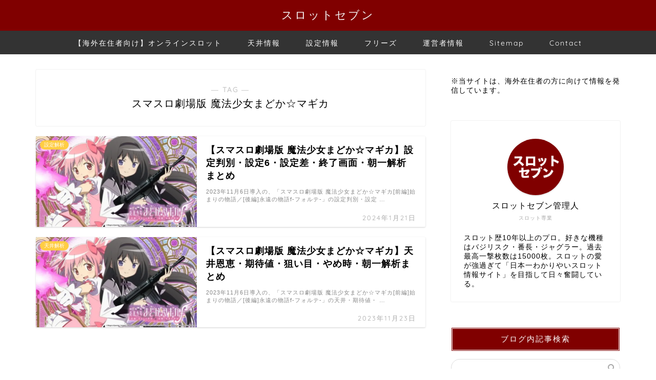

--- FILE ---
content_type: text/html; charset=UTF-8
request_url: https://slot-seven.com/tag/mmzf/
body_size: 23489
content:
<!DOCTYPE html>
<html lang="ja">
<head prefix="og: http://ogp.me/ns# fb: http://ogp.me/ns/fb# article: http://ogp.me/ns/article#">
<meta charset="utf-8">
<meta http-equiv="X-UA-Compatible" content="IE=edge">
<meta name="viewport" content="width=device-width, initial-scale=1">
<!-- ここからOGP -->
<meta property="og:type" content="blog">
		<meta property="og:title" content="スマスロ劇場版 魔法少女まどか☆マギカタグの記事一覧｜スロットセブン">
	<meta property="og:url" content="https://slot-seven.com/tag/at/">
			<meta property="og:image" content="http://slot-seven.com/wp-content/uploads/2023/11/madomagi_forte_kyotai-177x300.jpg">
	<meta property="og:site_name" content="スロットセブン">
<meta property="fb:admins" content="">
<meta name="twitter:card" content="summary">
<!-- ここまでOGP --> 

<link rel="canonical" href="https://slot-seven.com">
<script data-cfasync="false" data-no-defer="1" data-no-minify="1" data-no-optimize="1">var ewww_webp_supported=!1;function check_webp_feature(A,e){var w;e=void 0!==e?e:function(){},ewww_webp_supported?e(ewww_webp_supported):((w=new Image).onload=function(){ewww_webp_supported=0<w.width&&0<w.height,e&&e(ewww_webp_supported)},w.onerror=function(){e&&e(!1)},w.src="data:image/webp;base64,"+{alpha:"UklGRkoAAABXRUJQVlA4WAoAAAAQAAAAAAAAAAAAQUxQSAwAAAARBxAR/Q9ERP8DAABWUDggGAAAABQBAJ0BKgEAAQAAAP4AAA3AAP7mtQAAAA=="}[A])}check_webp_feature("alpha");</script><script data-cfasync="false" data-no-defer="1" data-no-minify="1" data-no-optimize="1">var Arrive=function(c,w){"use strict";if(c.MutationObserver&&"undefined"!=typeof HTMLElement){var r,a=0,u=(r=HTMLElement.prototype.matches||HTMLElement.prototype.webkitMatchesSelector||HTMLElement.prototype.mozMatchesSelector||HTMLElement.prototype.msMatchesSelector,{matchesSelector:function(e,t){return e instanceof HTMLElement&&r.call(e,t)},addMethod:function(e,t,r){var a=e[t];e[t]=function(){return r.length==arguments.length?r.apply(this,arguments):"function"==typeof a?a.apply(this,arguments):void 0}},callCallbacks:function(e,t){t&&t.options.onceOnly&&1==t.firedElems.length&&(e=[e[0]]);for(var r,a=0;r=e[a];a++)r&&r.callback&&r.callback.call(r.elem,r.elem);t&&t.options.onceOnly&&1==t.firedElems.length&&t.me.unbindEventWithSelectorAndCallback.call(t.target,t.selector,t.callback)},checkChildNodesRecursively:function(e,t,r,a){for(var i,n=0;i=e[n];n++)r(i,t,a)&&a.push({callback:t.callback,elem:i}),0<i.childNodes.length&&u.checkChildNodesRecursively(i.childNodes,t,r,a)},mergeArrays:function(e,t){var r,a={};for(r in e)e.hasOwnProperty(r)&&(a[r]=e[r]);for(r in t)t.hasOwnProperty(r)&&(a[r]=t[r]);return a},toElementsArray:function(e){return e=void 0!==e&&("number"!=typeof e.length||e===c)?[e]:e}}),e=(l.prototype.addEvent=function(e,t,r,a){a={target:e,selector:t,options:r,callback:a,firedElems:[]};return this._beforeAdding&&this._beforeAdding(a),this._eventsBucket.push(a),a},l.prototype.removeEvent=function(e){for(var t,r=this._eventsBucket.length-1;t=this._eventsBucket[r];r--)e(t)&&(this._beforeRemoving&&this._beforeRemoving(t),(t=this._eventsBucket.splice(r,1))&&t.length&&(t[0].callback=null))},l.prototype.beforeAdding=function(e){this._beforeAdding=e},l.prototype.beforeRemoving=function(e){this._beforeRemoving=e},l),t=function(i,n){var o=new e,l=this,s={fireOnAttributesModification:!1};return o.beforeAdding(function(t){var e=t.target;e!==c.document&&e!==c||(e=document.getElementsByTagName("html")[0]);var r=new MutationObserver(function(e){n.call(this,e,t)}),a=i(t.options);r.observe(e,a),t.observer=r,t.me=l}),o.beforeRemoving(function(e){e.observer.disconnect()}),this.bindEvent=function(e,t,r){t=u.mergeArrays(s,t);for(var a=u.toElementsArray(this),i=0;i<a.length;i++)o.addEvent(a[i],e,t,r)},this.unbindEvent=function(){var r=u.toElementsArray(this);o.removeEvent(function(e){for(var t=0;t<r.length;t++)if(this===w||e.target===r[t])return!0;return!1})},this.unbindEventWithSelectorOrCallback=function(r){var a=u.toElementsArray(this),i=r,e="function"==typeof r?function(e){for(var t=0;t<a.length;t++)if((this===w||e.target===a[t])&&e.callback===i)return!0;return!1}:function(e){for(var t=0;t<a.length;t++)if((this===w||e.target===a[t])&&e.selector===r)return!0;return!1};o.removeEvent(e)},this.unbindEventWithSelectorAndCallback=function(r,a){var i=u.toElementsArray(this);o.removeEvent(function(e){for(var t=0;t<i.length;t++)if((this===w||e.target===i[t])&&e.selector===r&&e.callback===a)return!0;return!1})},this},i=new function(){var s={fireOnAttributesModification:!1,onceOnly:!1,existing:!1};function n(e,t,r){return!(!u.matchesSelector(e,t.selector)||(e._id===w&&(e._id=a++),-1!=t.firedElems.indexOf(e._id)))&&(t.firedElems.push(e._id),!0)}var c=(i=new t(function(e){var t={attributes:!1,childList:!0,subtree:!0};return e.fireOnAttributesModification&&(t.attributes=!0),t},function(e,i){e.forEach(function(e){var t=e.addedNodes,r=e.target,a=[];null!==t&&0<t.length?u.checkChildNodesRecursively(t,i,n,a):"attributes"===e.type&&n(r,i)&&a.push({callback:i.callback,elem:r}),u.callCallbacks(a,i)})})).bindEvent;return i.bindEvent=function(e,t,r){t=void 0===r?(r=t,s):u.mergeArrays(s,t);var a=u.toElementsArray(this);if(t.existing){for(var i=[],n=0;n<a.length;n++)for(var o=a[n].querySelectorAll(e),l=0;l<o.length;l++)i.push({callback:r,elem:o[l]});if(t.onceOnly&&i.length)return r.call(i[0].elem,i[0].elem);setTimeout(u.callCallbacks,1,i)}c.call(this,e,t,r)},i},o=new function(){var a={};function i(e,t){return u.matchesSelector(e,t.selector)}var n=(o=new t(function(){return{childList:!0,subtree:!0}},function(e,r){e.forEach(function(e){var t=e.removedNodes,e=[];null!==t&&0<t.length&&u.checkChildNodesRecursively(t,r,i,e),u.callCallbacks(e,r)})})).bindEvent;return o.bindEvent=function(e,t,r){t=void 0===r?(r=t,a):u.mergeArrays(a,t),n.call(this,e,t,r)},o};d(HTMLElement.prototype),d(NodeList.prototype),d(HTMLCollection.prototype),d(HTMLDocument.prototype),d(Window.prototype);var n={};return s(i,n,"unbindAllArrive"),s(o,n,"unbindAllLeave"),n}function l(){this._eventsBucket=[],this._beforeAdding=null,this._beforeRemoving=null}function s(e,t,r){u.addMethod(t,r,e.unbindEvent),u.addMethod(t,r,e.unbindEventWithSelectorOrCallback),u.addMethod(t,r,e.unbindEventWithSelectorAndCallback)}function d(e){e.arrive=i.bindEvent,s(i,e,"unbindArrive"),e.leave=o.bindEvent,s(o,e,"unbindLeave")}}(window,void 0),ewww_webp_supported=!1;function check_webp_feature(e,t){var r;ewww_webp_supported?t(ewww_webp_supported):((r=new Image).onload=function(){ewww_webp_supported=0<r.width&&0<r.height,t(ewww_webp_supported)},r.onerror=function(){t(!1)},r.src="data:image/webp;base64,"+{alpha:"UklGRkoAAABXRUJQVlA4WAoAAAAQAAAAAAAAAAAAQUxQSAwAAAARBxAR/Q9ERP8DAABWUDggGAAAABQBAJ0BKgEAAQAAAP4AAA3AAP7mtQAAAA==",animation:"UklGRlIAAABXRUJQVlA4WAoAAAASAAAAAAAAAAAAQU5JTQYAAAD/////AABBTk1GJgAAAAAAAAAAAAAAAAAAAGQAAABWUDhMDQAAAC8AAAAQBxAREYiI/gcA"}[e])}function ewwwLoadImages(e){if(e){for(var t=document.querySelectorAll(".batch-image img, .image-wrapper a, .ngg-pro-masonry-item a, .ngg-galleria-offscreen-seo-wrapper a"),r=0,a=t.length;r<a;r++)ewwwAttr(t[r],"data-src",t[r].getAttribute("data-webp")),ewwwAttr(t[r],"data-thumbnail",t[r].getAttribute("data-webp-thumbnail"));for(var i=document.querySelectorAll("div.woocommerce-product-gallery__image"),r=0,a=i.length;r<a;r++)ewwwAttr(i[r],"data-thumb",i[r].getAttribute("data-webp-thumb"))}for(var n=document.querySelectorAll("video"),r=0,a=n.length;r<a;r++)ewwwAttr(n[r],"poster",e?n[r].getAttribute("data-poster-webp"):n[r].getAttribute("data-poster-image"));for(var o,l=document.querySelectorAll("img.ewww_webp_lazy_load"),r=0,a=l.length;r<a;r++)e&&(ewwwAttr(l[r],"data-lazy-srcset",l[r].getAttribute("data-lazy-srcset-webp")),ewwwAttr(l[r],"data-srcset",l[r].getAttribute("data-srcset-webp")),ewwwAttr(l[r],"data-lazy-src",l[r].getAttribute("data-lazy-src-webp")),ewwwAttr(l[r],"data-src",l[r].getAttribute("data-src-webp")),ewwwAttr(l[r],"data-orig-file",l[r].getAttribute("data-webp-orig-file")),ewwwAttr(l[r],"data-medium-file",l[r].getAttribute("data-webp-medium-file")),ewwwAttr(l[r],"data-large-file",l[r].getAttribute("data-webp-large-file")),null!=(o=l[r].getAttribute("srcset"))&&!1!==o&&o.includes("R0lGOD")&&ewwwAttr(l[r],"src",l[r].getAttribute("data-lazy-src-webp"))),l[r].className=l[r].className.replace(/\bewww_webp_lazy_load\b/,"");for(var s=document.querySelectorAll(".ewww_webp"),r=0,a=s.length;r<a;r++)e?(ewwwAttr(s[r],"srcset",s[r].getAttribute("data-srcset-webp")),ewwwAttr(s[r],"src",s[r].getAttribute("data-src-webp")),ewwwAttr(s[r],"data-orig-file",s[r].getAttribute("data-webp-orig-file")),ewwwAttr(s[r],"data-medium-file",s[r].getAttribute("data-webp-medium-file")),ewwwAttr(s[r],"data-large-file",s[r].getAttribute("data-webp-large-file")),ewwwAttr(s[r],"data-large_image",s[r].getAttribute("data-webp-large_image")),ewwwAttr(s[r],"data-src",s[r].getAttribute("data-webp-src"))):(ewwwAttr(s[r],"srcset",s[r].getAttribute("data-srcset-img")),ewwwAttr(s[r],"src",s[r].getAttribute("data-src-img"))),s[r].className=s[r].className.replace(/\bewww_webp\b/,"ewww_webp_loaded");window.jQuery&&jQuery.fn.isotope&&jQuery.fn.imagesLoaded&&(jQuery(".fusion-posts-container-infinite").imagesLoaded(function(){jQuery(".fusion-posts-container-infinite").hasClass("isotope")&&jQuery(".fusion-posts-container-infinite").isotope()}),jQuery(".fusion-portfolio:not(.fusion-recent-works) .fusion-portfolio-wrapper").imagesLoaded(function(){jQuery(".fusion-portfolio:not(.fusion-recent-works) .fusion-portfolio-wrapper").isotope()}))}function ewwwWebPInit(e){ewwwLoadImages(e),ewwwNggLoadGalleries(e),document.arrive(".ewww_webp",function(){ewwwLoadImages(e)}),document.arrive(".ewww_webp_lazy_load",function(){ewwwLoadImages(e)}),document.arrive("videos",function(){ewwwLoadImages(e)}),"loading"==document.readyState?document.addEventListener("DOMContentLoaded",ewwwJSONParserInit):("undefined"!=typeof galleries&&ewwwNggParseGalleries(e),ewwwWooParseVariations(e))}function ewwwAttr(e,t,r){null!=r&&!1!==r&&e.setAttribute(t,r)}function ewwwJSONParserInit(){"undefined"!=typeof galleries&&check_webp_feature("alpha",ewwwNggParseGalleries),check_webp_feature("alpha",ewwwWooParseVariations)}function ewwwWooParseVariations(e){if(e)for(var t=document.querySelectorAll("form.variations_form"),r=0,a=t.length;r<a;r++){var i=t[r].getAttribute("data-product_variations"),n=!1;try{for(var o in i=JSON.parse(i))void 0!==i[o]&&void 0!==i[o].image&&(void 0!==i[o].image.src_webp&&(i[o].image.src=i[o].image.src_webp,n=!0),void 0!==i[o].image.srcset_webp&&(i[o].image.srcset=i[o].image.srcset_webp,n=!0),void 0!==i[o].image.full_src_webp&&(i[o].image.full_src=i[o].image.full_src_webp,n=!0),void 0!==i[o].image.gallery_thumbnail_src_webp&&(i[o].image.gallery_thumbnail_src=i[o].image.gallery_thumbnail_src_webp,n=!0),void 0!==i[o].image.thumb_src_webp&&(i[o].image.thumb_src=i[o].image.thumb_src_webp,n=!0));n&&ewwwAttr(t[r],"data-product_variations",JSON.stringify(i))}catch(e){}}}function ewwwNggParseGalleries(e){if(e)for(var t in galleries){var r=galleries[t];galleries[t].images_list=ewwwNggParseImageList(r.images_list)}}function ewwwNggLoadGalleries(e){e&&document.addEventListener("ngg.galleria.themeadded",function(e,t){window.ngg_galleria._create_backup=window.ngg_galleria.create,window.ngg_galleria.create=function(e,t){var r=$(e).data("id");return galleries["gallery_"+r].images_list=ewwwNggParseImageList(galleries["gallery_"+r].images_list),window.ngg_galleria._create_backup(e,t)}})}function ewwwNggParseImageList(e){for(var t in e){var r=e[t];if(void 0!==r["image-webp"]&&(e[t].image=r["image-webp"],delete e[t]["image-webp"]),void 0!==r["thumb-webp"]&&(e[t].thumb=r["thumb-webp"],delete e[t]["thumb-webp"]),void 0!==r.full_image_webp&&(e[t].full_image=r.full_image_webp,delete e[t].full_image_webp),void 0!==r.srcsets)for(var a in r.srcsets)nggSrcset=r.srcsets[a],void 0!==r.srcsets[a+"-webp"]&&(e[t].srcsets[a]=r.srcsets[a+"-webp"],delete e[t].srcsets[a+"-webp"]);if(void 0!==r.full_srcsets)for(var i in r.full_srcsets)nggFSrcset=r.full_srcsets[i],void 0!==r.full_srcsets[i+"-webp"]&&(e[t].full_srcsets[i]=r.full_srcsets[i+"-webp"],delete e[t].full_srcsets[i+"-webp"])}return e}check_webp_feature("alpha",ewwwWebPInit);</script>
<!-- Search Engine Optimization by Rank Math - https://rankmath.com/ -->
<title>【スマスロ劇場版 魔法少女まどか☆マギカ】タグの記事一覧｜スロットセブン</title>
<meta name="robots" content="follow, noindex"/>
<meta property="og:locale" content="ja_JP" />
<meta property="og:type" content="article" />
<meta property="og:url" content="https://slot-seven.com/tag/mmzf/" />
<meta property="og:site_name" content="スロットセブン" />
<meta name="twitter:card" content="summary_large_image" />
<meta name="twitter:label1" content="投稿" />
<meta name="twitter:data1" content="2" />
<script type="application/ld+json" class="rank-math-schema">{"@context":"https://schema.org","@graph":[{"@type":"Person","@id":"https://slot-seven.com/#person","name":"\u30b9\u30ed\u30c3\u30c8\u30bb\u30d6\u30f3"},{"@type":"WebSite","@id":"https://slot-seven.com/#website","url":"https://slot-seven.com","name":"\u30b9\u30ed\u30c3\u30c8\u30bb\u30d6\u30f3","publisher":{"@id":"https://slot-seven.com/#person"},"inLanguage":"ja"},{"@type":"CollectionPage","@id":"https://slot-seven.com/tag/mmzf/#webpage","url":"https://slot-seven.com/tag/mmzf/","isPartOf":{"@id":"https://slot-seven.com/#website"},"inLanguage":"ja"}]}</script>
<!-- /Rank Math WordPress SEO プラグイン -->

<link rel='dns-prefetch' href='//cdnjs.cloudflare.com' />
<link rel='dns-prefetch' href='//use.fontawesome.com' />
<link rel="alternate" type="application/rss+xml" title="スロットセブン &raquo; フィード" href="https://slot-seven.com/feed/" />
<link rel="alternate" type="application/rss+xml" title="スロットセブン &raquo; スマスロ劇場版 魔法少女まどか☆マギカ タグのフィード" href="https://slot-seven.com/tag/mmzf/feed/" />

<style id="litespeed-ccss">ul{box-sizing:border-box}.entry-content{counter-reset:footnotes}:root{--wp--preset--font-size--normal:16px;--wp--preset--font-size--huge:42px}.screen-reader-text{border:0;clip:rect(1px,1px,1px,1px);clip-path:inset(50%);height:1px;margin:-1px;overflow:hidden;padding:0;position:absolute;width:1px;word-wrap:normal!important}:where(figure){margin:0 0 1em}:root{--wp--preset--aspect-ratio--square:1;--wp--preset--aspect-ratio--4-3:4/3;--wp--preset--aspect-ratio--3-4:3/4;--wp--preset--aspect-ratio--3-2:3/2;--wp--preset--aspect-ratio--2-3:2/3;--wp--preset--aspect-ratio--16-9:16/9;--wp--preset--aspect-ratio--9-16:9/16;--wp--preset--color--black:#000;--wp--preset--color--cyan-bluish-gray:#abb8c3;--wp--preset--color--white:#fff;--wp--preset--color--pale-pink:#f78da7;--wp--preset--color--vivid-red:#cf2e2e;--wp--preset--color--luminous-vivid-orange:#ff6900;--wp--preset--color--luminous-vivid-amber:#fcb900;--wp--preset--color--light-green-cyan:#7bdcb5;--wp--preset--color--vivid-green-cyan:#00d084;--wp--preset--color--pale-cyan-blue:#8ed1fc;--wp--preset--color--vivid-cyan-blue:#0693e3;--wp--preset--color--vivid-purple:#9b51e0;--wp--preset--gradient--vivid-cyan-blue-to-vivid-purple:linear-gradient(135deg,rgba(6,147,227,1) 0%,#9b51e0 100%);--wp--preset--gradient--light-green-cyan-to-vivid-green-cyan:linear-gradient(135deg,#7adcb4 0%,#00d082 100%);--wp--preset--gradient--luminous-vivid-amber-to-luminous-vivid-orange:linear-gradient(135deg,rgba(252,185,0,1) 0%,rgba(255,105,0,1) 100%);--wp--preset--gradient--luminous-vivid-orange-to-vivid-red:linear-gradient(135deg,rgba(255,105,0,1) 0%,#cf2e2e 100%);--wp--preset--gradient--very-light-gray-to-cyan-bluish-gray:linear-gradient(135deg,#eee 0%,#a9b8c3 100%);--wp--preset--gradient--cool-to-warm-spectrum:linear-gradient(135deg,#4aeadc 0%,#9778d1 20%,#cf2aba 40%,#ee2c82 60%,#fb6962 80%,#fef84c 100%);--wp--preset--gradient--blush-light-purple:linear-gradient(135deg,#ffceec 0%,#9896f0 100%);--wp--preset--gradient--blush-bordeaux:linear-gradient(135deg,#fecda5 0%,#fe2d2d 50%,#6b003e 100%);--wp--preset--gradient--luminous-dusk:linear-gradient(135deg,#ffcb70 0%,#c751c0 50%,#4158d0 100%);--wp--preset--gradient--pale-ocean:linear-gradient(135deg,#fff5cb 0%,#b6e3d4 50%,#33a7b5 100%);--wp--preset--gradient--electric-grass:linear-gradient(135deg,#caf880 0%,#71ce7e 100%);--wp--preset--gradient--midnight:linear-gradient(135deg,#020381 0%,#2874fc 100%);--wp--preset--font-size--small:13px;--wp--preset--font-size--medium:20px;--wp--preset--font-size--large:36px;--wp--preset--font-size--x-large:42px;--wp--preset--spacing--20:.44rem;--wp--preset--spacing--30:.67rem;--wp--preset--spacing--40:1rem;--wp--preset--spacing--50:1.5rem;--wp--preset--spacing--60:2.25rem;--wp--preset--spacing--70:3.38rem;--wp--preset--spacing--80:5.06rem;--wp--preset--shadow--natural:6px 6px 9px rgba(0,0,0,.2);--wp--preset--shadow--deep:12px 12px 50px rgba(0,0,0,.4);--wp--preset--shadow--sharp:6px 6px 0px rgba(0,0,0,.2);--wp--preset--shadow--outlined:6px 6px 0px -3px rgba(255,255,255,1),6px 6px rgba(0,0,0,1);--wp--preset--shadow--crisp:6px 6px 0px rgba(0,0,0,1)}html,body,h1,h2,h3,div,span,img,a,article,figure{margin:0;padding:0;border:0;font-size:100%;vertical-align:baseline;box-sizing:border-box}i{font-style:normal!important}ul{list-style:none;list-style-type:none;margin:0;padding:0}article,header,figure,nav,section{display:block}h1,h2,h3{font-weight:500}a,a:link,a:visited{text-decoration:none;color:#524e4d}input[type=search],input[type=submit]{-webkit-appearance:none}input::-webkit-input-placeholder{color:#ccc}html,body,header{margin:0;padding:0;-moz-text-size-adjust:none;-webkit-text-size-adjust:100%;text-size-adjust:100%;box-sizing:border-box;word-wrap:break-word;letter-spacing:1px}@media (max-width:767px){body{font-weight:400}}@media (min-width:768px){body{font-weight:300}}.clearfix{clear:both}.tn_sns_off{display:none!important}#wrapper{width:100%;margin:0 auto;background:#fff;overflow:hidden}@media (max-width:767px){#wrapper{position:relative}}#contents{padding-top:10px;margin:0 auto}#contents:after{clear:both;content:"";display:block}@media (max-width:767px){#contents{padding-top:0;margin-top:0}}@media (min-width:768px){#contents{width:100%;margin-top:20px;margin-bottom:10px}}@media (min-width:835px) and (max-width:1199px){#contents{width:100%}}@media (min-width:1200px){#contents{width:1200px}}@media (max-width:767px){#main-contents{width:calc(100% - 30px);float:left;margin-left:15px;margin-bottom:15px;margin-top:10px}}@media (min-width:768px){#main-contents{width:calc(66.6666666667% - 16.6666666667px);float:left;margin-left:10px}}@media (min-width:1024px){#main-contents{width:calc(67.5% - 50.25px);float:left;margin-left:30px;margin-bottom:0}}@media (max-width:767px){#sidebar{width:calc(100% - 30px);float:left;margin-left:15px}}@media (min-width:768px){#sidebar{width:calc(33.3333333333% - 26.6666666667px);float:left;margin-left:20px;max-width:350.25px!important;backface-visibility:hidden}}@media (min-width:1024px){#sidebar{width:calc(32.5% - 39.75px);float:left;margin-left:30px;max-width:350.25px!important}}#page-top{position:fixed;display:none;backface-visibility:hidden}@media (max-width:767px){#page-top{right:20px;bottom:123px;z-index:1!important}}@media (min-width:768px){#page-top{right:22px;bottom:22px;z-index:9999}}#page-top a{color:#fff;text-decoration:none;display:block;text-align:center;border-radius:30px}@media (max-width:767px){#page-top a{width:42px;height:42px;padding:5px;font-size:1.15rem}}@media (min-width:768px){#page-top a{width:45px;height:45px;padding:8px;font-size:1.2rem}}@media (max-width:767px){#page-top a .jin-ifont-arrowtop:before{padding-right:0}}#header-box{width:100%;padding:0}@media (max-width:767px){#header-box{position:relative;z-index:2;min-height:46px;padding:10px 0;padding-bottom:0;overflow:hidden}}@media (min-width:768px){#header-box{min-height:60px}}#header{margin:0 auto;padding:0;display:flex;justify-content:space-between}@media (max-width:767px){#header{margin-bottom:10px}}@media (min-width:768px){#header{width:100%;padding:0 20px}}@media (min-width:1200px){#header{width:1200px}}#header #site-info{font-feature-settings:"palt"}@media (max-width:767px){#header #site-info{max-width:75%;text-align:center;font-weight:700;margin-top:1px;letter-spacing:1px;margin:0 auto}}@media (min-width:768px){#header #site-info{letter-spacing:3px;color:#fff;font-weight:400;font-size:.85rem;margin-right:auto;min-width:100px;max-width:140px}}@media (min-width:1200px){#header #site-info{letter-spacing:3px;color:#fff;font-weight:400;font-size:.85rem;margin-right:auto;min-width:100px;max-width:250px}}@media (min-width:768px){#header #site-info .tn-logo-size{overflow:hidden}}@media (max-width:767px){#headmenu{display:none}}@media (min-width:768px){#headmenu{display:flex;margin-top:4px;margin-bottom:0;margin-left:10px;backface-visibility:hidden}}#headmenu .headsearch{width:30px;margin-right:5px;margin-top:17px}#headmenu .headsearch .search-box{display:block;position:relative}#headmenu .headsearch .search-box:before,#headmenu .headsearch .search-text{position:absolute;top:1px;right:0;width:20px}#headmenu .headsearch .search-box:before{font-family:"jin-icons";content:"\e931";top:0;font-size:19px;z-index:4;text-align:center}#headmenu .headsearch .search-text{top:-7px;right:-3px;opacity:0;z-index:5;border-radius:20px;padding:8px 12px;border:none;font-size:14px}#headmenu .headsearch input[type=submit]{display:none}#headmenu .headsearch input::-webkit-input-placeholder{font-size:13px}#headmenu .headsns{display:flex;margin-top:19px}@media (max-width:767px){.headsearch{position:absolute;z-index:4}.headsearch .search-box{position:relative}.headsearch .search-box:before,.headsearch .search-text{position:absolute;left:13px;width:20px}.headsearch .search-box:before{font-family:"jin-icons";content:"\e931";top:12px;font-size:20px;z-index:4;text-align:center}.headsearch .search-text{top:7px;left:8px;opacity:0;z-index:5;border-radius:20px;padding:5px 12px;border:none;font-size:16px}.headsearch input[type=submit]{display:none}.headsearch input::-webkit-input-placeholder{font-size:13px}}@media (min-width:768px){#header.header-type2{position:relative;display:block;z-index:1}}@media (min-width:768px){#header.header-type2 #site-info{display:block;text-align:center;max-width:100%}}#header.header-type2 #headmenu{position:absolute;right:30px;top:0}.sidebar_style4 .widget{margin-bottom:50px;font-weight:400;font-size:.95rem}@media (max-width:767px){.sidebar_style4 .widget{padding:0;padding-bottom:0;padding-top:0;margin-bottom:30px;border-radius:2px}}@media (min-width:768px){.sidebar_style4 .widget{padding-top:0;padding-left:10px}}@media (min-width:1024px){.sidebar_style4 .widget{padding-left:20px}}.sidebar_style4 .widgettitle{margin-bottom:15px;padding:10px 15px;font-size:.95rem;border:3px double #fff!important;color:#fff;border-radius:2px;text-align:center;font-weight:500}@media (max-width:767px){.sidebar_style4 .my-profile{border:none;background:rgba(255,255,255,.65);box-shadow:0px 0px 0px rgba(0,0,0,.25)}}.widget .screen-reader-text{display:none}.search-box input[type=search]{-webkit-appearance:none;border-radius:none}.wide-layout ul{list-style-type:none;padding:0;margin-top:0;margin-bottom:0}.wide-layout ul li{margin-bottom:20px}.wide-layout ul li .side-ranking-title{font-size:17px;line-height:1.3rem;font-weight:400;position:relative}@media (max-width:767px){.wide-layout ul li .side-ranking-title{font-weight:500}}.wide-layout ul li .side-ranking-meta{margin-top:15px}.wide-layout ul li .side-ranking-meta .side-ranking-img img{display:none}.wide-layout ul li .side-ranking-meta .side-ranking-img a{overflow:hidden;display:block}.wide-layout ul li .side-ranking-meta .side-ranking-img a img{width:100%;height:auto;display:block;background:#fff}.wide-layout ul li .side-ranking-meta .side-ranking-info{font-size:.85rem;line-height:1.35rem;margin-top:15px;margin-bottom:15px}.wide-layout ul li .side-btn-box{display:flex}.wide-layout ul li .side-ranking-btn{flex:1}.wide-layout ul li .side-ranking-btn a{width:100%;height:100%;padding-left:10px;padding-right:10px}@media (max-width:767px){.wide-layout ul li .color-button01 a,.wide-layout ul li .color-button02 a{padding-top:11px;padding-bottom:11px;font-size:1rem}}@media (min-width:768px){.wide-layout ul li .color-button01 a,.wide-layout ul li .color-button02 a{padding-top:9px;padding-bottom:9px;font-size:.95rem}}.wide-layout ul li .color-button01:before,.wide-layout ul li .color-button02:before{display:block;width:100%}.wide-layout ul li:first-child h3{border-color:#ffcf24}.wide-layout ul li:nth-child(2) h3{border-color:#a0a9b1}.simple-style h3{border-bottom:1px solid;padding-left:45px;padding-top:23px;padding-bottom:3px;letter-spacing:0}.simple-style h3 img{width:45px;position:absolute;left:-2px;bottom:4px}.widget-profile{overflow:hidden;position:relative}@media (min-width:768px){.sidebar_style4 .widget-profile{overflow:visible!important}}@media (min-width:768px){.sidebar_style4 .my-profile{border-radius:2px;background:#fff;box-shadow:0px 0px 2px rgba(0,0,0,.18);padding:10px;position:relative;padding-bottom:10px!important}}@media (min-width:768px) and (max-width:767px){.sidebar_style4 .my-profile{border-radius:0;box-shadow:0px 0px 0px rgba(0,0,0,.25)}}@media (min-width:1024px){.sidebar_style4 .my-profile{padding:25px;padding-bottom:25px!important}}@media (min-width:768px){.sidebar_style4 .myname{top:156px!important}}@media (min-width:768px){.sidebar_style4 .myjob{top:183px!important}}@media (max-width:767px){.my-profile{position:relative;padding:20px;padding-bottom:20px;overflow:hidden;border-radius:2px}}@media (min-width:768px){.my-profile{padding:5px;padding-top:0;padding-bottom:0}}.my-profile .myjob{position:absolute;left:0;font-size:.65rem;font-weight:500;color:rgba(0,0,0,.35);width:100%;text-align:center;font-weight:300}@media (max-width:767px){.my-profile .myjob{top:180px}}@media (min-width:768px){.my-profile .myjob{top:185px}}.my-profile .myname{position:absolute;left:0;right:0;margin-left:auto;margin-right:auto;font-size:1rem;width:100%;text-align:center}@media (max-width:767px){.my-profile .myname{font-weight:700;top:153px}}@media (min-width:768px){.my-profile .myname{font-weight:500;top:158px}}.my-profile .my-profile-thumb{position:relative;z-index:1;overflow:hidden;width:110px;height:110px;border-radius:55px;margin-left:auto;margin-right:auto;margin-top:10px;box-shadow:0px 1px 3px rgba(0,0,0,.18);background:#fff}.my-profile .my-profile-thumb img{display:block;width:100%;height:auto;background:#fff}.my-profile .myintro{font-size:.85rem}@media (max-width:767px){.my-profile .myintro{margin-top:70px;font-weight:500}}@media (min-width:768px){.my-profile .myintro{margin-top:75px;font-weight:300}}@media (max-width:767px){#drawernav{display:none}}@media (min-width:768px){#drawernav{width:100%;margin:0 auto}#drawernav:after{clear:both;content:"";display:block}}@media (min-width:1200px){#drawernav{width:1200px}}@media (min-width:768px){#drawernav nav.fixed-content{width:calc(100% - 40px);float:left;margin-left:20px}}@media (min-width:1200px){#drawernav nav.fixed-content{width:calc(100% - 60px);float:left;margin-left:30px}}#drawernav ul.menu-box{list-style-type:none;margin:0 auto;display:table}#drawernav ul.menu-box li.menu-item{position:relative;line-height:1.6rem;display:inline-block;text-align:center;background:0 0}#drawernav ul.menu-box li.menu-item a{border-bottom:2px solid transparent;padding:12px 25px;display:block;font-size:.9rem;font-weight:400;height:46px;position:relative}#drawernav ul.menu-box li.menu-item a:after{content:"";width:80%;height:2px;border-radius:1px;background:#2b2b2b;position:absolute;margin:auto;left:0;right:0;bottom:0;opacity:0;transform:translate3d(0,100%,0)}#drawernav ul.menu-box li.menu-item ul.sub-menu{z-index:5;position:absolute;padding:0;top:70px;left:0;display:block;background:#fff;visibility:hidden;opacity:0;border-radius:2px;background:#fff;box-shadow:0px 0px 14px rgba(0,0,0,.1)}#drawernav ul.menu-box li.menu-item ul.sub-menu li.menu-item{position:relative;text-align:left;display:block;line-height:1.2rem;width:240px}#drawernav ul.menu-box li.menu-item ul.sub-menu li.menu-item a{padding:10px 7px 10px 18px;display:block;background-color:#fff;font-size:.9rem;font-weight:400;padding:8px 24px 6px 18px;border-radius:2px;height:auto}#drawernav ul.menu-box li.menu-item ul.sub-menu li.menu-item a:after{display:none}#drawernav ul.menu-box li:last-child{border-right:none}@media (max-width:767px){.fixed-content{width:100%;height:100%;margin-top:30px}#scroll-content{position:relative;z-index:0}ul.menu-box{width:86%;height:60%;padding:0 7%;overflow:hidden;overflow-y:scroll;overflow-wrap:break-word;-webkit-overflow-scrolling:touch}ul.menu-box li a{display:block;padding:8px;padding-left:28px;position:relative;font-weight:600;border-radius:2px}ul.menu-box li a:before{content:"・";position:absolute;line-height:10%;top:19px;left:8px;font-size:1.8rem;color:#2b2b2b}ul.menu-box li ul.sub-menu{margin-top:0;margin-left:20px}ul.menu-box li ul.sub-menu li{margin-left:22px}ul.menu-box li ul.sub-menu li a{font-size:.9rem;line-height:1.25rem;padding:6px;padding-left:16px;font-weight:500}ul.menu-box li ul.sub-menu li a:before{content:"";width:1px;height:24px;background:#aaa;top:4px;left:6px}}a.post-list-link{background-color:#fff;display:block;position:relative;overflow:hidden}@media (max-width:767px){a.post-list-link{padding:15px 10px;margin-bottom:10px;margin-top:0}}@media (min-width:768px){a.post-list-link{border-radius:2px;background:#fff;box-shadow:0px 1px 3px rgba(0,0,0,.18);padding:20px;margin-bottom:20px}}@media (min-width:768px) and (max-width:767px){a.post-list-link{border-radius:0;box-shadow:0px 0px 0px rgba(0,0,0,.25)}}.post-list-publisher,.writer{display:none}.toppost-list-box-simple .post-list{width:100%!important;float:none!important;opacity:1!important;padding:0!important}.post-list{opacity:.2;width:25%;float:left}@media (max-width:767px){.post-list{padding:2px 1px}}@media (min-width:768px){.post-list{padding:2px 24px}}@media (min-width:768px){.post-list{padding-top:12px}}.post-list.basicstyle a.post-list-link{padding:0}.post-list.basicstyle .post-list-item{padding:0;background:0 0;border-radius:4px}.post-list.basicstyle .post-list-item .post-list-inner{display:flex}.post-list.basicstyle .post-list-item .post-list-inner .post-list-thumb{height:auto;position:relative}@media (max-width:767px){.post-list.basicstyle .post-list-item .post-list-inner .post-list-thumb{width:150px}}@media (min-width:768px){.post-list.basicstyle .post-list-item .post-list-inner .post-list-thumb{width:170px}}@media (min-width:1024px){.post-list.basicstyle .post-list-item .post-list-inner .post-list-thumb{width:314px}}.post-list.basicstyle .post-list-item .post-list-inner .post-list-thumb img{display:block;width:100%;height:auto}@media (max-width:767px){.post-list.basicstyle .post-list-item .post-list-inner .post-list-meta{width:calc(100% - 150px);padding:8px 10px}}@media (min-width:768px){.post-list.basicstyle .post-list-item .post-list-inner .post-list-meta{width:calc(100% - 170px);padding:15px 18px;padding-bottom:20px}}@media (min-width:1024px){.post-list.basicstyle .post-list-item .post-list-inner .post-list-meta{width:calc(100% - 314px);padding:15px 18px;padding-bottom:20px}}@media (max-width:767px){.post-list.basicstyle .post-list-item .post-list-inner .post-list-meta .post-list-title{font-size:11px;line-height:1rem;letter-spacing:0px;font-weight:700}}@media (min-width:768px){.post-list.basicstyle .post-list-item .post-list-inner .post-list-meta .post-list-title{font-size:15px;margin-bottom:11px;line-height:1.4rem;font-weight:500}}@media (min-width:1024px){.post-list.basicstyle .post-list-item .post-list-inner .post-list-meta .post-list-title{font-size:18px;margin-bottom:11px;line-height:1.6rem;font-weight:500}}.post-list.basicstyle .post-list-item .post-list-inner .post-list-meta .post-list-date{position:absolute;bottom:3px;right:12px;color:#aaa;letter-spacing:1px;font-weight:500}@media (max-width:767px){.post-list.basicstyle .post-list-item .post-list-inner .post-list-meta .post-list-date{bottom:3px;right:12px;font-size:.55rem;font-weight:700;letter-spacing:1px!important}}@media (min-width:768px){.post-list.basicstyle .post-list-item .post-list-inner .post-list-meta .post-list-date{bottom:8px;right:18px;font-size:.8rem}}.post-list.basicstyle .post-list-item .post-list-inner .post-list-cat{display:inline;font-size:.8rem;margin-right:10px;color:#f8b500;font-weight:400;letter-spacing:0;position:absolute;color:#fff!important;background:#f8b500;border-radius:15px}@media (max-width:767px){.post-list.basicstyle .post-list-item .post-list-inner .post-list-cat{top:4px;left:4px;font-size:.5rem;font-weight:700;padding:1px 7px;padding-top:0}}@media (min-width:768px){.post-list.basicstyle .post-list-item .post-list-inner .post-list-cat{top:8px;left:8px;font-size:.55rem;font-weight:400;padding:2px 8px}}@media (min-width:1024px){.post-list.basicstyle .post-list-item .post-list-inner .post-list-cat{font-size:.65rem}}.post-list.basicstyle .post-list-item .post-list-inner .post-list-desc{font-size:.7rem;margin-top:5px;color:#888!important}@media (max-width:767px){.post-list.basicstyle .post-list-item .post-list-inner .post-list-desc{display:none}}@media (min-width:768px){.post-list.basicstyle .post-list-item .post-list-inner .post-list-desc{display:none}}@media (min-width:1024px){.post-list.basicstyle .post-list-item .post-list-inner .post-list-desc{display:block}}.archive-box{margin-top:20px}.archive-post-header{position:relative;text-align:center}.archive-title-sub{color:#ccc;font-weight:700;letter-spacing:5px;font-size:.85rem}.archive-title{display:block;font-size:1.25rem;font-weight:400;margin-top:5px}@media (max-width:767px){.article_style1 .cps-post-box{padding:15px 0}}@media (min-width:768px){.article_style1 .cps-post-box{border-radius:2px;background:#fff;box-shadow:0px 0px 2px rgba(0,0,0,.18);padding:20px}}@media (min-width:768px) and (max-width:767px){.article_style1 .cps-post-box{border-radius:0;box-shadow:0px 0px 0px rgba(0,0,0,.25)}}@media (min-width:1024px){.article_style1 .cps-post-box{padding:30px}}.cps-post-meta .writer{display:none}.color-button01,.color-button02{margin-left:5px;margin-right:5px;letter-spacing:0}@media (max-width:767px){.color-button01,.color-button02{margin-bottom:10px}}.color-button01 a,.color-button02 a{color:#fff!important}.color-button01 a,.color-button02 a{border-radius:6px;text-align:center;padding:13px 80px;padding-bottom:12px;display:inline-block;text-decoration:none!important;transform:perspective(0);font-size:1.1rem;opacity:1!important}@media (max-width:767px){.color-button01 a,.color-button02 a{padding:12px 80px;padding-bottom:11px;font-weight:700}}@media (min-width:768px){.color-button01 a,.color-button02 a{font-weight:400}}.color-button01,.color-button02{position:relative;z-index:1;display:inline-block}.color-button01 a{background-color:#0094c8;color:#fff!important}.color-button02 a{background-color:#d9333f;color:#fff!important}.color-button01:before,.color-button02:before{position:absolute;bottom:-4px;z-index:-1;left:0;content:"";width:100%;height:24px;border-radius:4px;filter:brightness(.85)}.color-button01:before,.color-button02:before{border-radius:6px}.color-button01:before{background-color:#0094c8}.color-button02:before{background-color:#d9333f}.jic:before{display:inline-block!important}@media (max-width:767px){.jic:before{vertical-align:bottom;padding-right:3px;padding-bottom:3px}}.ranking-number{height:auto}@media (max-width:767px){.ranking-number{width:45px}}@media (min-width:768px){.ranking-number{width:52px}}h3 .ranking-number{height:auto;float:left;position:relative;margin-right:3px;margin-top:-3px}@media (max-width:767px){h3 .ranking-number{width:45px}}@media (min-width:768px){h3 .ranking-number{width:52px}}h3 .ranking-number:after{content:"";position:absolute;clear:both}body#nofont-style{font-family:"ヒラギノ角ゴ ProN W3",Hiragino Sans,"ヒラギノ角ゴ ProN W3",Hiragino Kaku Gothic ProN,"メイリオ",Meiryo,sans-serif}body#nofont-style .ef{font-family:"Quicksand","ヒラギノ角ゴ ProN W3",Hiragino Sans,"ヒラギノ角ゴ ProN W3",Hiragino Kaku Gothic ProN,"メイリオ",Meiryo,sans-serif;letter-spacing:2px;font-feature-settings:"palt"}body#nofont-style input[type=search]{font-family:"Quicksand","ヒラギノ角ゴ ProN W3",Hiragino Sans,"ヒラギノ角ゴ ProN W3",Hiragino Kaku Gothic ProN,"メイリオ",Meiryo,sans-serif}.widget label{display:block}@media (min-width:1024px){:root .post-list,:root .myintro,:root .myname,:root .widget a,:root .widget div,:root .myjob{-webkit-font-smoothing:antialiased;-moz-osx-font-smoothing:grayscale}:root .post-list .post-list-title{font-weight:700!important}}[class*=" jin-ifont-"]{font-family:"jin-icons"!important;speak:none;font-style:normal;font-weight:400;font-variant:normal;text-transform:none;line-height:1;will-change:transform;-webkit-font-smoothing:antialiased;-moz-osx-font-smoothing:grayscale}[class*=" jin-ifont-"]:before{font-size:1.1em;display:block;will-change:transform}.jin-ifont-arrowtop:before{content:"\e903"}#wrapper{background-color:#fff;background-image:url()}#page-top a{background-color:maroon}body,a,a:link,a:visited,.my-profile,.widgettitle{color:#000}.post-list-title{color:#000!important}#header-box{background-color:maroon}@media (min-width:481px){#site-info{padding-top:15px!important;padding-bottom:15px!important}}#site-info span a{color:#f4f4f4!important}#headmenu{color:#f4f4f4!important;border-color:#f4f4f4!important}#nav-container{background-color:#333}#drawernav ul.menu-box>li>a,#drawernav ul.menu-box>li.menu-item-has-children:after{color:#fff!important}#drawernav ul.menu-box li a{font-size:14px!important}#drawernav .menu-box>.menu-item>a:after{background-color:#fff!important}.post-list .post-list-cat{background-color:#ffcd44!important}.sidebar_style4 .widgettitle{background-color:maroon!important}.tn-logo-size{font-size:160%!important}.color-button01 a,.color-button01:before{background-color:#f78827!important}.color-button02 a,.color-button02:before{background-color:#d9333f!important}.color-button01:before,.color-button02:before{bottom:-1px;left:-1px;width:100%;height:100%;border-radius:6px;box-shadow:0px 1px 5px 0px rgba(0,0,0,.25)}@media all and (-ms-high-contrast:none){*::-ms-backdrop,.color-button01:before,.color-button02:before{background-color:#595857!important}}</style><link rel="preload" data-asynced="1" data-optimized="2" as="style" onload="this.onload=null;this.rel='stylesheet'" href="https://slot-seven.com/wp-content/litespeed/css/79743e409c4f46fce16cacf4a489cca5.css?ver=224fe" /><script>!function(a){"use strict";var b=function(b,c,d){function e(a){return h.body?a():void setTimeout(function(){e(a)})}function f(){i.addEventListener&&i.removeEventListener("load",f),i.media=d||"all"}var g,h=a.document,i=h.createElement("link");if(c)g=c;else{var j=(h.body||h.getElementsByTagName("head")[0]).childNodes;g=j[j.length-1]}var k=h.styleSheets;i.rel="stylesheet",i.href=b,i.media="only x",e(function(){g.parentNode.insertBefore(i,c?g:g.nextSibling)});var l=function(a){for(var b=i.href,c=k.length;c--;)if(k[c].href===b)return a();setTimeout(function(){l(a)})};return i.addEventListener&&i.addEventListener("load",f),i.onloadcssdefined=l,l(f),i};"undefined"!=typeof exports?exports.loadCSS=b:a.loadCSS=b}("undefined"!=typeof global?global:this);!function(a){if(a.loadCSS){var b=loadCSS.relpreload={};if(b.support=function(){try{return a.document.createElement("link").relList.supports("preload")}catch(b){return!1}},b.poly=function(){for(var b=a.document.getElementsByTagName("link"),c=0;c<b.length;c++){var d=b[c];"preload"===d.rel&&"style"===d.getAttribute("as")&&(a.loadCSS(d.href,d,d.getAttribute("media")),d.rel=null)}},!b.support()){b.poly();var c=a.setInterval(b.poly,300);a.addEventListener&&a.addEventListener("load",function(){b.poly(),a.clearInterval(c)}),a.attachEvent&&a.attachEvent("onload",function(){a.clearInterval(c)})}}}(this);</script>









<script type="text/javascript" src="https://slot-seven.com/wp-includes/js/jquery/jquery.min.js?ver=3.7.1" id="jquery-core-js"></script>
<script type="text/javascript" src="https://slot-seven.com/wp-includes/js/jquery/jquery-migrate.min.js?ver=3.4.1" id="jquery-migrate-js"></script>
<link rel="https://api.w.org/" href="https://slot-seven.com/wp-json/" /><link rel="alternate" title="JSON" type="application/json" href="https://slot-seven.com/wp-json/wp/v2/tags/407" />	
<script type="application/ld+json">
{
    "@context": "https://schema.org",
    "@type": "CollectionPage",
    "@id": "https://slot-seven.com/tag/mmzf/",
    "url": "https://slot-seven.com/tag/mmzf/",
    "name": "スマスロ劇場版 魔法少女まどか☆マギカ",
    "description": "",
    "inLanguage": "ja"
}
</script>
<script type="application/ld+json">
{
    "@context": "https://schema.org",
    "@type": "BreadcrumbList",
    "itemListElement": [
        {
            "@type": "ListItem",
            "position": 1,
            "name": "HOME",
            "item": "https://slot-seven.com/"
        },
        {
            "@type": "ListItem",
            "position": 2,
            "name": "スマスロ劇場版 魔法少女まどか☆マギカ",
            "item": "https://slot-seven.com/tag/mmzf/"
        }
    ]
}
</script>
<link rel="icon" href="https://slot-seven.com/wp-content/uploads/2021/05/cropped-2-32x32.png" sizes="32x32" />
<link rel="icon" href="https://slot-seven.com/wp-content/uploads/2021/05/cropped-2-192x192.png" sizes="192x192" />
<link rel="apple-touch-icon" href="https://slot-seven.com/wp-content/uploads/2021/05/cropped-2-180x180.png" />
<meta name="msapplication-TileImage" content="https://slot-seven.com/wp-content/uploads/2021/05/cropped-2-270x270.png" />
		
			
<!--カエレバCSS-->
<!--アプリーチCSS-->


</head>
<body class="archive tag tag-mmzf tag-407 wp-theme-jin" id="nofont-style">
<div id="wrapper">

		
	<div id="scroll-content" class="animate-off">
	
		<!--ヘッダー-->

								
<div id="header-box" class="tn_on header-box animate-off">
	<div id="header" class="header-type2 header animate-off">
		
		<div id="site-info" class="ef">
												<span class="tn-logo-size"><a href='https://slot-seven.com/' title='スロットセブン' rel='home'>スロットセブン</a></span>
									</div>

	
		
	</div>
	
		
</div>

		
	<!--グローバルナビゲーション layout1-->
				<div id="nav-container" class="header-style3-animate animate-off">
			<div id="drawernav" class="ef">
				<nav class="fixed-content"><ul class="menu-box"><li class="menu-item menu-item-type-taxonomy menu-item-object-category menu-item-10699"><a href="https://slot-seven.com/category/%e3%82%aa%e3%83%b3%e3%83%a9%e3%82%a4%e3%83%b3%e3%82%b9%e3%83%ad%e3%83%83%e3%83%88%e8%a7%a3%e6%9e%90/">【海外在住者向け】オンラインスロット</a></li>
<li class="menu-item menu-item-type-custom menu-item-object-custom menu-item-16"><a href="https://slot-seven.com/tenzyou-chart/">天井情報</a></li>
<li class="menu-item menu-item-type-custom menu-item-object-custom menu-item-17"><a href="https://slot-seven.com/category/settei/">設定情報</a></li>
<li class="menu-item menu-item-type-custom menu-item-object-custom menu-item-4257"><a href="https://slot-seven.com/category/freeze/">フリーズ</a></li>
<li class="menu-item menu-item-type-post_type menu-item-object-page menu-item-11128"><a href="https://slot-seven.com/toppage/">運営者情報</a></li>
<li class="menu-item menu-item-type-post_type menu-item-object-page menu-item-11124"><a href="https://slot-seven.com/sitemap/">Sitemap</a></li>
<li class="menu-item menu-item-type-post_type menu-item-object-page menu-item-11125"><a href="https://slot-seven.com/%e3%81%8a%e5%95%8f%e3%81%84%e5%90%88%e3%82%8f%e3%81%9b/">Contact</a></li>
</ul></nav>			</div>
		</div>
				<!--グローバルナビゲーション layout1-->
		
		<!--ヘッダー-->

		<div class="clearfix"></div>

			
														
		
	<div id="contents">
		
		<!--メインコンテンツ-->
		<main id="main-contents" class="main-contents article_style1 animate-off" >
			<section class="cps-post-box post-entry">
				<header class="archive-post-header">
											<span class="archive-title-sub ef">― TAG ―</span>
						<h1 class="archive-title post-title" >スマスロ劇場版 魔法少女まどか☆マギカ</h1>
										<div class="cps-post-meta">
						<span class="writer author-name" >yuberu</span>
					</div>
				</header>
			</section>

			<section class="post-content archive-box">
				<div class="toppost-list-box-simple">

	<div class="post-list basicstyle">
				<article class="post-list-item">
	<a class="post-list-link" rel="bookmark" href="https://slot-seven.com/mmzf-settei/">
		<div class="post-list-inner">
			<div class="post-list-thumb">
															<picture><source srcset="https://slot-seven.com/wp-content/uploads/2023/11/mmzf_main-640x360.jpg.webp"  type="image/webp"><img data-lazyloaded="1" src="[data-uri]" width="640" height="360" data-src="https://slot-seven.com/wp-content/uploads/2023/11/mmzf_main-640x360.jpg" class="attachment-small_size size-small_size wp-post-image" alt="" width ="314" height ="176" decoding="async" fetchpriority="high" data-eio="p" /><noscript><img width="640" height="360" src="https://slot-seven.com/wp-content/uploads/2023/11/mmzf_main-640x360.jpg" class="attachment-small_size size-small_size wp-post-image" alt="" width ="314" height ="176" decoding="async" fetchpriority="high" data-eio="p" /></noscript></picture>																	<span class="post-list-cat category-settei" style="background-color:!important;">設定解析</span>
							</div>
			<div class="post-list-meta">
				<h2 class="post-list-title post-title">【スマスロ劇場版 魔法少女まどか☆マギカ】設定判別・設定6・設定差・終了画面・朝一解析まとめ</h2>
								<span class="post-list-date date ef date-modified" datetime="2024-01-21" content="2024-01-21">2024年1月21日</span>
								<span class="writer author-name">yuberu</span>

				<div class="post-list-publisher">
				</div>
									<span class="post-list-desc">2023年11月6日導入の、「スマスロ劇場版 魔法少女まどか☆マギカ[前編]始まりの物語／[後編]永遠の物語f-フォルテ-」の設定判別・設定&nbsp;…</span>
							</div>
		</div>
	</a>
</article>
				<article class="post-list-item">
	<a class="post-list-link" rel="bookmark" href="https://slot-seven.com/mmzf-tenzyou/">
		<div class="post-list-inner">
			<div class="post-list-thumb">
															<picture><source srcset="https://slot-seven.com/wp-content/uploads/2023/11/mmzf_main-640x360.jpg.webp"  type="image/webp"><img data-lazyloaded="1" src="[data-uri]" width="640" height="360" data-src="https://slot-seven.com/wp-content/uploads/2023/11/mmzf_main-640x360.jpg" class="attachment-small_size size-small_size wp-post-image" alt="" width ="314" height ="176" decoding="async" data-eio="p" /><noscript><img width="640" height="360" src="https://slot-seven.com/wp-content/uploads/2023/11/mmzf_main-640x360.jpg" class="attachment-small_size size-small_size wp-post-image" alt="" width ="314" height ="176" decoding="async" data-eio="p" /></noscript></picture>																	<span class="post-list-cat category-tenzyou" style="background-color:!important;">天井解析</span>
							</div>
			<div class="post-list-meta">
				<h2 class="post-list-title post-title">【スマスロ劇場版 魔法少女まどか☆マギカ】天井恩恵・期待値・狙い目・やめ時・朝一解析まとめ</h2>
								<span class="post-list-date date ef date-modified" datetime="2023-11-23" content="2023-11-23">2023年11月23日</span>
								<span class="writer author-name">yuberu</span>

				<div class="post-list-publisher">
				</div>
									<span class="post-list-desc">2023年11月6日導入の、「スマスロ劇場版 魔法少女まどか☆マギカ[前編]始まりの物語／[後編]永遠の物語f-フォルテ-」の天井・期待値・&nbsp;…</span>
							</div>
		</div>
	</a>
</article>
		
		<section class="pager-top">
					</section>
	</div>

</div>			</section>
			
											</main>

		<!--サイドバー-->
<div id="sidebar" class="sideber sidebar_style4 animate-off" role="complementary" >
		
	<div id="text-5" class="widget widget_text">			<div class="textwidget"><p>※当サイトは、海外在住者の方に向けて情報を発信しています。</p>
</div>
		</div><div id="widget-profile-2" class="widget widget-profile">		<div class="my-profile">
			<div class="myjob">スロット専業</div>
			<div class="myname">スロットセブン管理人</div>
			<div class="my-profile-thumb">		
				<a href="https://slot-seven.com/mmzf-tenzyou/"><img data-lazyloaded="1" src="[data-uri]" data-src="http://slot-seven.com/wp-content/uploads/2021/05/cropped-2-150x150.png" alt="スロットセブン" width="110" height="110" /><noscript><img src="http://slot-seven.com/wp-content/uploads/2021/05/cropped-2-150x150.png" alt="スロットセブン" width="110" height="110" /></noscript></a>
			</div>
			<div class="myintro">スロット歴10年以上のプロ。好きな機種はバジリスク・番長・ジャグラー。過去最高一撃枚数は15000枚。スロットの愛が強過ぎて「日本一わかりやいスロット情報サイト」を目指して日々奮闘している。</div>
					</div>
		</div><div id="search-2" class="widget widget_search"><div class="widgettitle ef">ブログ内記事検索</div><form class="search-box" role="search" method="get" id="searchform" action="https://slot-seven.com/">
	<input type="search" placeholder="" class="text search-text" value="" name="s" id="s">
	<input type="submit" id="searchsubmit" value="&#xe931;">
</form>
</div><div id="categories-4" class="widget widget_categories"><div class="widgettitle ef">カテゴリー</div>
			<ul>
					<li class="cat-item cat-item-442"><a href="https://slot-seven.com/category/%e3%82%aa%e3%83%b3%e3%83%a9%e3%82%a4%e3%83%b3%e3%82%b9%e3%83%ad%e3%83%83%e3%83%88%e8%a7%a3%e6%9e%90/">オンラインスロット解析</a>
</li>
	<li class="cat-item cat-item-1"><a href="https://slot-seven.com/category/column/">コラム</a>
</li>
	<li class="cat-item cat-item-445"><a href="https://slot-seven.com/category/abroad/">その他</a>
</li>
	<li class="cat-item cat-item-11"><a href="https://slot-seven.com/category/freeze/">フリーズ情報</a>
</li>
	<li class="cat-item cat-item-9"><a href="https://slot-seven.com/category/tenzyou/">天井解析</a>
</li>
	<li class="cat-item cat-item-10"><a href="https://slot-seven.com/category/settei/">設定解析</a>
</li>
			</ul>

			</div><div id="widget-recent-post-2" class="widget widget-recent-post"><div class="widgettitle ef">新着記事＆更新情報</div>		<div id="new-entry-box">
				<ul>
									<li class="new-entry-item">
						<a href="https://slot-seven.com/%e3%80%90%e3%83%91%e3%83%81%e3%82%b9%e3%83%ad%e3%80%91%e3%80%8e%e3%82%b9%e3%83%9e%e3%82%b9%e3%83%ad-%e5%8c%96%e7%89%a9%e8%aa%9e%e3%80%8f%e8%a8%ad%e5%ae%9a%e5%88%a4%e5%88%a5%e3%83%bb%e8%a8%ad%e5%ae%9a6/" rel="bookmark">
							<div class="new-entry" >
								<figure class="eyecatch">
																			<picture><source srcset="https://slot-seven.com/wp-content/uploads/2026/01/【パチスロ】『スマスロ-化物語』設定判別・設定6・設定差・終了画面・朝一解析まとめ-320x180.png.webp"  type="image/webp"><img data-lazyloaded="1" src="[data-uri]" width="320" height="180" data-src="https://slot-seven.com/wp-content/uploads/2026/01/【パチスロ】『スマスロ-化物語』設定判別・設定6・設定差・終了画面・朝一解析まとめ-320x180.png" class="attachment-cps_thumbnails size-cps_thumbnails wp-post-image" alt="【パチスロ】『スマスロ 化物語』設定判別・設定6・設定差・終了画面・朝一解析まとめ" width ="96" height ="54" decoding="async" data-eio="p" /><noscript><img width="320" height="180" src="https://slot-seven.com/wp-content/uploads/2026/01/【パチスロ】『スマスロ-化物語』設定判別・設定6・設定差・終了画面・朝一解析まとめ-320x180.png" class="attachment-cps_thumbnails size-cps_thumbnails wp-post-image" alt="【パチスロ】『スマスロ 化物語』設定判別・設定6・設定差・終了画面・朝一解析まとめ" width ="96" height ="54" decoding="async" data-eio="p" /></noscript></picture>																	</figure>
							</div>
							<div class="new-entry-item-meta">
															<span class="date date-modified" datetime="2026-01-09" content="2026-01-09"><i class="far fa-clock" aria-hidden="true"></i>&nbsp;2026年1月9日</span>
															<h3 class="new-entry-item-title" >【パチスロ】『スマスロ 化物語』設定判別・設定6・設定差・終了画面・朝一解析まとめ</h3>
							</div>
						</a>
					</li>
									<li class="new-entry-item">
						<a href="https://slot-seven.com/%e3%80%90%e3%82%b9%e3%83%9e%e3%82%b9%e3%83%ad%e3%80%91%e3%80%8el%e3%83%91%e3%83%81%e3%82%b9%e3%83%ad-%e9%9d%a9%e5%91%bd%e6%a9%9f%e3%83%b4%e3%82%a1%e3%83%ab%e3%83%b4%e3%83%ac%e3%82%a4%e3%83%b42-2/" rel="bookmark">
							<div class="new-entry" >
								<figure class="eyecatch">
																			<picture><source srcset="https://slot-seven.com/wp-content/uploads/2025/12/【スマスロ】『Lパチスロ-革命機ヴァルヴレイヴ2』天井恩恵・期待値・狙い目・やめ時・朝一解析まとめ-320x180.png.webp"  type="image/webp"><img data-lazyloaded="1" src="[data-uri]" width="320" height="180" data-src="https://slot-seven.com/wp-content/uploads/2025/12/【スマスロ】『Lパチスロ-革命機ヴァルヴレイヴ2』天井恩恵・期待値・狙い目・やめ時・朝一解析まとめ-320x180.png" class="attachment-cps_thumbnails size-cps_thumbnails wp-post-image" alt="【スマスロ】『Lパチスロ 革命機ヴァルヴレイヴ2』天井恩恵・期待値・狙い目・やめ時・朝一解析まとめ" width ="96" height ="54" decoding="async" data-eio="p" /><noscript><img width="320" height="180" src="https://slot-seven.com/wp-content/uploads/2025/12/【スマスロ】『Lパチスロ-革命機ヴァルヴレイヴ2』天井恩恵・期待値・狙い目・やめ時・朝一解析まとめ-320x180.png" class="attachment-cps_thumbnails size-cps_thumbnails wp-post-image" alt="【スマスロ】『Lパチスロ 革命機ヴァルヴレイヴ2』天井恩恵・期待値・狙い目・やめ時・朝一解析まとめ" width ="96" height ="54" decoding="async" data-eio="p" /></noscript></picture>																	</figure>
							</div>
							<div class="new-entry-item-meta">
															<span class="date date-modified" datetime="2025-12-22" content="2025-12-22"><i class="far fa-clock" aria-hidden="true"></i>&nbsp;2025年12月22日</span>
															<h3 class="new-entry-item-title" >【スマスロ】『Lパチスロ 革命機ヴァルヴレイヴ2』天井恩恵・期待値・狙い目・やめ時・朝一解析まとめ</h3>
							</div>
						</a>
					</li>
									<li class="new-entry-item">
						<a href="https://slot-seven.com/%e3%80%90%e3%82%b9%e3%83%9e%e3%82%b9%e3%83%ad%e3%80%91%e3%80%8el%e3%83%91%e3%83%81%e3%82%b9%e3%83%ad-%e9%9d%a9%e5%91%bd%e6%a9%9f%e3%83%b4%e3%82%a1%e3%83%ab%e3%83%b4%e3%83%ac%e3%82%a4%e3%83%b42/" rel="bookmark">
							<div class="new-entry" >
								<figure class="eyecatch">
																			<picture><source srcset="https://slot-seven.com/wp-content/uploads/2025/12/【スマスロ】『Lパチスロ-革命機ヴァルヴレイヴ2』設定判別・設定6・設定差・終了画面・朝一解析まとめ-320x180.png.webp"  type="image/webp"><img data-lazyloaded="1" src="[data-uri]" width="320" height="180" data-src="https://slot-seven.com/wp-content/uploads/2025/12/【スマスロ】『Lパチスロ-革命機ヴァルヴレイヴ2』設定判別・設定6・設定差・終了画面・朝一解析まとめ-320x180.png" class="attachment-cps_thumbnails size-cps_thumbnails wp-post-image" alt="【スマスロ】『Lパチスロ 革命機ヴァルヴレイヴ2』設定判別・設定6・設定差・終了画面・朝一解析まとめ" width ="96" height ="54" decoding="async" data-eio="p" /><noscript><img width="320" height="180" src="https://slot-seven.com/wp-content/uploads/2025/12/【スマスロ】『Lパチスロ-革命機ヴァルヴレイヴ2』設定判別・設定6・設定差・終了画面・朝一解析まとめ-320x180.png" class="attachment-cps_thumbnails size-cps_thumbnails wp-post-image" alt="【スマスロ】『Lパチスロ 革命機ヴァルヴレイヴ2』設定判別・設定6・設定差・終了画面・朝一解析まとめ" width ="96" height ="54" decoding="async" data-eio="p" /></noscript></picture>																	</figure>
							</div>
							<div class="new-entry-item-meta">
															<span class="date date-modified" datetime="2025-12-10" content="2025-12-10"><i class="far fa-clock" aria-hidden="true"></i>&nbsp;2025年12月10日</span>
															<h3 class="new-entry-item-title" >【スマスロ】『Lパチスロ 革命機ヴァルヴレイヴ2』設定判別・設定6・設定差・終了画面・朝一解析まとめ</h3>
							</div>
						</a>
					</li>
									<li class="new-entry-item">
						<a href="https://slot-seven.com/%e3%80%90%e3%82%b9%e3%83%9e%e3%82%b9%e3%83%ad%e3%80%91%e3%80%8el%e6%96%b0%e3%83%bb%e9%ac%bc%e6%ad%a6%e8%80%853%e3%80%8f%e5%a4%a9%e4%ba%95%e6%81%a9%e6%81%b5%e3%83%bb%e6%9c%9f%e5%be%85%e5%80%a4%e3%83%bb/" rel="bookmark">
							<div class="new-entry" >
								<figure class="eyecatch">
																			<picture><source srcset="https://slot-seven.com/wp-content/uploads/2025/11/【スマスロ】『L新・鬼武者3』天井恩恵・期待値・狙い目・やめ時・朝一解析まとめ-320x180.png.webp"  type="image/webp"><img data-lazyloaded="1" src="[data-uri]" width="320" height="180" data-src="https://slot-seven.com/wp-content/uploads/2025/11/【スマスロ】『L新・鬼武者3』天井恩恵・期待値・狙い目・やめ時・朝一解析まとめ-320x180.png" class="attachment-cps_thumbnails size-cps_thumbnails wp-post-image" alt="【スマスロ】『L新・鬼武者3』天井恩恵・期待値・狙い目・やめ時・朝一解析まとめ" width ="96" height ="54" decoding="async" data-eio="p" /><noscript><img width="320" height="180" src="https://slot-seven.com/wp-content/uploads/2025/11/【スマスロ】『L新・鬼武者3』天井恩恵・期待値・狙い目・やめ時・朝一解析まとめ-320x180.png" class="attachment-cps_thumbnails size-cps_thumbnails wp-post-image" alt="【スマスロ】『L新・鬼武者3』天井恩恵・期待値・狙い目・やめ時・朝一解析まとめ" width ="96" height ="54" decoding="async" data-eio="p" /></noscript></picture>																	</figure>
							</div>
							<div class="new-entry-item-meta">
															<span class="date date-modified" datetime="2025-11-22" content="2025-11-22"><i class="far fa-clock" aria-hidden="true"></i>&nbsp;2025年11月22日</span>
															<h3 class="new-entry-item-title" >【スマスロ】『L新・鬼武者3』天井恩恵・期待値・狙い目・やめ時・朝一解析まとめ</h3>
							</div>
						</a>
					</li>
									<li class="new-entry-item">
						<a href="https://slot-seven.com/%e3%80%90%e3%82%b9%e3%83%9e%e3%82%b9%e3%83%ad%e3%80%91%e3%80%8el%e6%96%b0%e3%83%bb%e9%ac%bc%e6%ad%a6%e8%80%853%e3%80%8f%e8%a8%ad%e5%ae%9a%e5%88%a4%e5%88%a5%e3%83%bb%e8%a8%ad%e5%ae%9a6%e3%83%bb/" rel="bookmark">
							<div class="new-entry" >
								<figure class="eyecatch">
																			<picture><source srcset="https://slot-seven.com/wp-content/uploads/2025/11/【スマスロ】『L新・鬼武者3』設定判別・設定6・設定差・終了画面・朝一解析まとめ-320x180.png.webp"  type="image/webp"><img data-lazyloaded="1" src="[data-uri]" width="320" height="180" data-src="https://slot-seven.com/wp-content/uploads/2025/11/【スマスロ】『L新・鬼武者3』設定判別・設定6・設定差・終了画面・朝一解析まとめ-320x180.png" class="attachment-cps_thumbnails size-cps_thumbnails wp-post-image" alt="【スマスロ】『L新・鬼武者3』設定判別・設定6・設定差・終了画面・朝一解析まとめ" width ="96" height ="54" decoding="async" data-eio="p" /><noscript><img width="320" height="180" src="https://slot-seven.com/wp-content/uploads/2025/11/【スマスロ】『L新・鬼武者3』設定判別・設定6・設定差・終了画面・朝一解析まとめ-320x180.png" class="attachment-cps_thumbnails size-cps_thumbnails wp-post-image" alt="【スマスロ】『L新・鬼武者3』設定判別・設定6・設定差・終了画面・朝一解析まとめ" width ="96" height ="54" decoding="async" data-eio="p" /></noscript></picture>																	</figure>
							</div>
							<div class="new-entry-item-meta">
															<span class="date date-modified" datetime="2025-11-10" content="2025-11-10"><i class="far fa-clock" aria-hidden="true"></i>&nbsp;2025年11月10日</span>
															<h3 class="new-entry-item-title" >【スマスロ】『L新・鬼武者3』設定判別・設定6・設定差・終了画面・朝一解析まとめ</h3>
							</div>
						</a>
					</li>
									<li class="new-entry-item">
						<a href="https://slot-seven.com/%e3%80%90%e3%82%b9%e3%83%9e%e3%82%b9%e3%83%ad%e3%80%91%e3%80%8e%e3%83%91%e3%83%81%e3%82%b9%e3%83%ad-%e8%bb%a2%e7%94%9f%e3%81%97%e3%81%9f%e3%82%89%e5%89%a3%e3%81%a7%e3%81%97%e3%81%9f%e3%80%8f%e5%a4%a9/" rel="bookmark">
							<div class="new-entry" >
								<figure class="eyecatch">
																			<picture><source srcset="https://slot-seven.com/wp-content/uploads/2025/10/【スマスロ】『パチスロ-転生したら剣でした』天井恩恵・期待値・狙い目・やめ時・朝一解析まとめ-320x180.jpg.webp"  type="image/webp"><img data-lazyloaded="1" src="[data-uri]" width="320" height="180" data-src="https://slot-seven.com/wp-content/uploads/2025/10/【スマスロ】『パチスロ-転生したら剣でした』天井恩恵・期待値・狙い目・やめ時・朝一解析まとめ-320x180.jpg" class="attachment-cps_thumbnails size-cps_thumbnails wp-post-image" alt="【スマスロ】『パチスロ 転生したら剣でした』天井恩恵・期待値・狙い目・やめ時・朝一解析まとめ" width ="96" height ="54" decoding="async" data-eio="p" /><noscript><img width="320" height="180" src="https://slot-seven.com/wp-content/uploads/2025/10/【スマスロ】『パチスロ-転生したら剣でした』天井恩恵・期待値・狙い目・やめ時・朝一解析まとめ-320x180.jpg" class="attachment-cps_thumbnails size-cps_thumbnails wp-post-image" alt="【スマスロ】『パチスロ 転生したら剣でした』天井恩恵・期待値・狙い目・やめ時・朝一解析まとめ" width ="96" height ="54" decoding="async" data-eio="p" /></noscript></picture>																	</figure>
							</div>
							<div class="new-entry-item-meta">
															<span class="date date-modified" datetime="2025-10-20" content="2025-10-20"><i class="far fa-clock" aria-hidden="true"></i>&nbsp;2025年10月20日</span>
															<h3 class="new-entry-item-title" >【スマスロ】『パチスロ 転生したら剣でした』天井恩恵・期待値・狙い目・やめ時・朝一解析まとめ</h3>
							</div>
						</a>
					</li>
									<li class="new-entry-item">
						<a href="https://slot-seven.com/%e3%80%90%e3%82%b9%e3%83%9e%e3%82%b9%e3%83%ad%e3%80%91%e3%80%8e%e3%83%91%e3%83%81%e3%82%b9%e3%83%ad-%e8%bb%a2%e7%94%9f%e3%81%97%e3%81%9f%e3%82%89%e5%89%a3%e3%81%a7%e3%81%97%e3%81%9f%e3%80%8f%e8%a8%ad/" rel="bookmark">
							<div class="new-entry" >
								<figure class="eyecatch">
																			<picture><source srcset="https://slot-seven.com/wp-content/uploads/2025/10/【スマスロ】『パチスロ-転生したら剣でした』設定判別・設定6・設定差・終了画面・朝一解析まとめ-320x180.jpg.webp"  type="image/webp"><img data-lazyloaded="1" src="[data-uri]" width="320" height="180" data-src="https://slot-seven.com/wp-content/uploads/2025/10/【スマスロ】『パチスロ-転生したら剣でした』設定判別・設定6・設定差・終了画面・朝一解析まとめ-320x180.jpg" class="attachment-cps_thumbnails size-cps_thumbnails wp-post-image" alt="【スマスロ】『パチスロ 転生したら剣でした』設定判別・設定6・設定差・終了画面・朝一解析まとめ" width ="96" height ="54" decoding="async" data-eio="p" /><noscript><img width="320" height="180" src="https://slot-seven.com/wp-content/uploads/2025/10/【スマスロ】『パチスロ-転生したら剣でした』設定判別・設定6・設定差・終了画面・朝一解析まとめ-320x180.jpg" class="attachment-cps_thumbnails size-cps_thumbnails wp-post-image" alt="【スマスロ】『パチスロ 転生したら剣でした』設定判別・設定6・設定差・終了画面・朝一解析まとめ" width ="96" height ="54" decoding="async" data-eio="p" /></noscript></picture>																	</figure>
							</div>
							<div class="new-entry-item-meta">
															<span class="date date-modified" datetime="2025-10-06" content="2025-10-06"><i class="far fa-clock" aria-hidden="true"></i>&nbsp;2025年10月6日</span>
															<h3 class="new-entry-item-title" >【スマスロ】『パチスロ 転生したら剣でした』設定判別・設定6・設定差・終了画面・朝一解析まとめ</h3>
							</div>
						</a>
					</li>
									<li class="new-entry-item">
						<a href="https://slot-seven.com/%e3%80%90%e3%82%b9%e3%83%9e%e3%82%b9%e3%83%ad%e3%80%91%e3%80%8el%e3%82%a2%e3%82%ba%e3%83%bc%e3%83%ab%e3%83%ac%e3%83%bc%e3%83%b3-the-animation%e3%80%8f%e8%a8%ad%e5%ae%9a%e5%88%a4%e5%88%a5%e3%83%bb/" rel="bookmark">
							<div class="new-entry" >
								<figure class="eyecatch">
																			<picture><source srcset="https://slot-seven.com/wp-content/uploads/2025/09/【スマスロ】『Lアズールレーン-THE-ANIMATION』天井恩恵・期待値・狙い目・やめ時・朝一解析まとめ-320x180.jpg.webp"  type="image/webp"><img data-lazyloaded="1" src="[data-uri]" width="320" height="180" data-src="https://slot-seven.com/wp-content/uploads/2025/09/【スマスロ】『Lアズールレーン-THE-ANIMATION』天井恩恵・期待値・狙い目・やめ時・朝一解析まとめ-320x180.jpg" class="attachment-cps_thumbnails size-cps_thumbnails wp-post-image" alt="【スマスロ】『Lアズールレーン THE ANIMATION』設定判別・設定6・設定差・終了画面・朝一解析まとめ" width ="96" height ="54" decoding="async" data-eio="p" /><noscript><img data-lazyloaded="1" src="[data-uri]" width="320" height="180" data-src="https://slot-seven.com/wp-content/uploads/2025/09/【スマスロ】『Lアズールレーン-THE-ANIMATION』天井恩恵・期待値・狙い目・やめ時・朝一解析まとめ-320x180.jpg" class="attachment-cps_thumbnails size-cps_thumbnails wp-post-image" alt="【スマスロ】『Lアズールレーン THE ANIMATION』設定判別・設定6・設定差・終了画面・朝一解析まとめ" width ="96" height ="54" decoding="async" data-eio="p" /><noscript><img width="320" height="180" src="https://slot-seven.com/wp-content/uploads/2025/09/【スマスロ】『Lアズールレーン-THE-ANIMATION』天井恩恵・期待値・狙い目・やめ時・朝一解析まとめ-320x180.jpg" class="attachment-cps_thumbnails size-cps_thumbnails wp-post-image" alt="【スマスロ】『Lアズールレーン THE ANIMATION』設定判別・設定6・設定差・終了画面・朝一解析まとめ" width ="96" height ="54" decoding="async" data-eio="p" /></noscript></noscript></picture>																	</figure>
							</div>
							<div class="new-entry-item-meta">
															<span class="date date-modified" datetime="2025-09-23" content="2025-09-23"><i class="far fa-clock" aria-hidden="true"></i>&nbsp;2025年9月23日</span>
															<h3 class="new-entry-item-title" >【スマスロ】『Lアズールレーン THE ANIMATION』設定判別・設定6・設定差・終了画面・朝一解析まとめ</h3>
							</div>
						</a>
					</li>
									<li class="new-entry-item">
						<a href="https://slot-seven.com/%e3%80%90%e3%82%b9%e3%83%9e%e3%82%b9%e3%83%ad%e3%80%91%e3%80%8el%e3%82%a2%e3%82%ba%e3%83%bc%e3%83%ab%e3%83%ac%e3%83%bc%e3%83%b3-the-animation%e3%80%8f%e5%a4%a9%e4%ba%95%e6%81%a9%e6%81%b5%e3%83%bb/" rel="bookmark">
							<div class="new-entry" >
								<figure class="eyecatch">
																			<picture><source srcset="https://slot-seven.com/wp-content/uploads/2025/09/【スマスロ】『Lアズールレーン-THE-ANIMATION』天井恩恵・期待値・狙い目・やめ時・朝一解析まとめ-320x180.jpg.webp"  type="image/webp"><img data-lazyloaded="1" src="[data-uri]" width="320" height="180" data-src="https://slot-seven.com/wp-content/uploads/2025/09/【スマスロ】『Lアズールレーン-THE-ANIMATION』天井恩恵・期待値・狙い目・やめ時・朝一解析まとめ-320x180.jpg" class="attachment-cps_thumbnails size-cps_thumbnails wp-post-image" alt="【スマスロ】『Lアズールレーン THE ANIMATION』設定判別・設定6・設定差・終了画面・朝一解析まとめ" width ="96" height ="54" decoding="async" data-eio="p" /><noscript><img data-lazyloaded="1" src="[data-uri]" width="320" height="180" data-src="https://slot-seven.com/wp-content/uploads/2025/09/【スマスロ】『Lアズールレーン-THE-ANIMATION』天井恩恵・期待値・狙い目・やめ時・朝一解析まとめ-320x180.jpg" class="attachment-cps_thumbnails size-cps_thumbnails wp-post-image" alt="【スマスロ】『Lアズールレーン THE ANIMATION』設定判別・設定6・設定差・終了画面・朝一解析まとめ" width ="96" height ="54" decoding="async" data-eio="p" /><noscript><img width="320" height="180" src="https://slot-seven.com/wp-content/uploads/2025/09/【スマスロ】『Lアズールレーン-THE-ANIMATION』天井恩恵・期待値・狙い目・やめ時・朝一解析まとめ-320x180.jpg" class="attachment-cps_thumbnails size-cps_thumbnails wp-post-image" alt="【スマスロ】『Lアズールレーン THE ANIMATION』設定判別・設定6・設定差・終了画面・朝一解析まとめ" width ="96" height ="54" decoding="async" data-eio="p" /></noscript></noscript></picture>																	</figure>
							</div>
							<div class="new-entry-item-meta">
															<span class="date date-modified" datetime="2025-09-17" content="2025-09-17"><i class="far fa-clock" aria-hidden="true"></i>&nbsp;2025年9月17日</span>
															<h3 class="new-entry-item-title" >【スマスロ】『Lアズールレーン THE ANIMATION』天井恩恵・期待値・狙い目・やめ時・朝一解析まとめ</h3>
							</div>
						</a>
					</li>
									<li class="new-entry-item">
						<a href="https://slot-seven.com/tipsforchoosing-jackpot-machine/" rel="bookmark">
							<div class="new-entry" >
								<figure class="eyecatch">
																			<picture><source srcset="https://slot-seven.com/wp-content/uploads/2025/08/slot-seven.com_-320x180.png.webp"  type="image/webp"><img data-lazyloaded="1" src="[data-uri]" width="320" height="180" data-src="https://slot-seven.com/wp-content/uploads/2025/08/slot-seven.com_-320x180.png" class="attachment-cps_thumbnails size-cps_thumbnails wp-post-image" alt="ジャグラーの台選びのコツ！「ペカり」やすい台の特徴もご紹介！" width ="96" height ="54" decoding="async" data-eio="p" /><noscript><img width="320" height="180" src="https://slot-seven.com/wp-content/uploads/2025/08/slot-seven.com_-320x180.png" class="attachment-cps_thumbnails size-cps_thumbnails wp-post-image" alt="ジャグラーの台選びのコツ！「ペカり」やすい台の特徴もご紹介！" width ="96" height ="54" decoding="async" data-eio="p" /></noscript></picture>																	</figure>
							</div>
							<div class="new-entry-item-meta">
															<span class="date date-modified" datetime="2025-08-25" content="2025-08-25"><i class="far fa-clock" aria-hidden="true"></i>&nbsp;2025年8月25日</span>
															<h3 class="new-entry-item-title" >ジャグラーの台選びのコツ！「ペカり」やすい台の特徴もご紹介！</h3>
							</div>
						</a>
					</li>
								</ul>
			</div>
		</div><div id="nav_menu-5" class="widget widget_nav_menu"><div class="widgettitle ef">新台・人気機種情報</div><div class="menu-%e6%96%b0%e5%8f%b0%e3%83%bb%e4%ba%ba%e6%b0%97%e6%a9%9f%e7%a8%ae%e6%83%85%e5%a0%b1-container"><ul id="menu-%e6%96%b0%e5%8f%b0%e3%83%bb%e4%ba%ba%e6%b0%97%e6%a9%9f%e7%a8%ae%e6%83%85%e5%a0%b1" class="menu"><li class="menu-item menu-item-type-custom menu-item-object-custom menu-item-5584"><a href="https://slot-seven.com/tag/osubanchozero/">番長ZERO</a></li>
<li class="menu-item menu-item-type-custom menu-item-object-custom menu-item-5589"><a href="https://slot-seven.com/tag/aladdinaclassic/">アラジンAクラシック</a></li>
<li class="menu-item menu-item-type-custom menu-item-object-custom menu-item-5586"><a href="https://slot-seven.com/tag/evangeliontamashiinokyomei-2/">エヴァンゲリオン魂の共鳴</a></li>
<li class="menu-item menu-item-type-custom menu-item-object-custom menu-item-5582"><a href="https://slot-seven.com/tag/basiliskkizuna2/">バジリスク絆2</a></li>
<li class="menu-item menu-item-type-custom menu-item-object-custom menu-item-5583"><a href="https://slot-seven.com/tag/chibariyo/">チバリヨ</a></li>
<li class="menu-item menu-item-type-custom menu-item-object-custom menu-item-5587"><a href="https://slot-seven.com/tag/seintoseiyameiofukkatu/">聖闘士星矢冥王復活</a></li>
<li class="menu-item menu-item-type-custom menu-item-object-custom menu-item-5588"><a href="https://slot-seven.com/tag/madokamagica4/">まどマギ4前後編</a></li>
<li class="menu-item menu-item-type-custom menu-item-object-custom menu-item-5581"><a href="https://slot-seven.com/tag/kitadenshi/">ジャグラーシリーズ</a></li>
</ul></div></div><div id="widget-popular-2" class="widget widget-popular"><div class="widgettitle ef">人気記事ランキング</div>		<div id="new-entry-box">
				<ul>
												   				   										<li class="new-entry-item popular-item">
						<a href="https://slot-seven.com/chibariyo-tenzyou/" rel="bookmark">
							<div class="new-entry" >
								<figure class="eyecatch">
																			<picture><source srcset="https://slot-seven.com/wp-content/uploads/2021/06/chibariyo-320x180.jpg.webp"  type="image/webp"><img data-lazyloaded="1" src="[data-uri]" width="320" height="180" data-src="https://slot-seven.com/wp-content/uploads/2021/06/chibariyo-320x180.jpg" class="attachment-cps_thumbnails size-cps_thumbnails wp-post-image" alt="" width ="96" height ="54" decoding="async" data-eio="p" /><noscript><img width="320" height="180" src="https://slot-seven.com/wp-content/uploads/2021/06/chibariyo-320x180.jpg" class="attachment-cps_thumbnails size-cps_thumbnails wp-post-image" alt="" width ="96" height ="54" decoding="async" data-eio="p" /></noscript></picture>																	</figure>
								<span class="pop-num ef">1</span>
							</div>
							<div class="new-entry-item-meta">
								<h3 class="new-entry-item-title" >【チバリヨ30】天井恩恵・期待値・狙い目・やめ時・朝一解析まとめ</h3>
							</div>
																				</a>
					</li>
					   										<li class="new-entry-item popular-item">
						<a href="https://slot-seven.com/evangelionat777-tenzyou/" rel="bookmark">
							<div class="new-entry" >
								<figure class="eyecatch">
																			<picture><source srcset="https://slot-seven.com/wp-content/uploads/2021/03/ava777-320x180.jpg.webp"  type="image/webp"><img data-lazyloaded="1" src="[data-uri]" width="320" height="180" data-src="https://slot-seven.com/wp-content/uploads/2021/03/ava777-320x180.jpg" class="attachment-cps_thumbnails size-cps_thumbnails wp-post-image" alt="" width ="96" height ="54" decoding="async" data-eio="p" /><noscript><img width="320" height="180" src="https://slot-seven.com/wp-content/uploads/2021/03/ava777-320x180.jpg" class="attachment-cps_thumbnails size-cps_thumbnails wp-post-image" alt="" width ="96" height ="54" decoding="async" data-eio="p" /></noscript></picture>																	</figure>
								<span class="pop-num ef">2</span>
							</div>
							<div class="new-entry-item-meta">
								<h3 class="new-entry-item-title" >【エヴァンゲリオンAT777】天井恩恵・期待値・狙い目・やめ時・朝一解析まとめ</h3>
							</div>
																				</a>
					</li>
					   										<li class="new-entry-item popular-item">
						<a href="https://slot-seven.com/symphogear2yukinouta-tenzyou/" rel="bookmark">
							<div class="new-entry" >
								<figure class="eyecatch">
																			<picture><source srcset="https://slot-seven.com/wp-content/uploads/2021/12/symphogear2-320x180.png.webp"  type="image/webp"><img data-lazyloaded="1" src="[data-uri]" width="320" height="180" data-src="https://slot-seven.com/wp-content/uploads/2021/12/symphogear2-320x180.png" class="attachment-cps_thumbnails size-cps_thumbnails wp-post-image" alt="" width ="96" height ="54" decoding="async" data-eio="p" /><noscript><img width="320" height="180" src="https://slot-seven.com/wp-content/uploads/2021/12/symphogear2-320x180.png" class="attachment-cps_thumbnails size-cps_thumbnails wp-post-image" alt="" width ="96" height ="54" decoding="async" data-eio="p" /></noscript></picture>																	</figure>
								<span class="pop-num ef">3</span>
							</div>
							<div class="new-entry-item-meta">
								<h3 class="new-entry-item-title" >【シンフォギア2 勇気の歌】天井恩恵・期待値・狙い目・やめ時・朝一解析まとめ</h3>
							</div>
																				</a>
					</li>
					   										<li class="new-entry-item popular-item">
						<a href="https://slot-seven.com/aquarlon-settei/" rel="bookmark">
							<div class="new-entry" >
								<figure class="eyecatch">
																			<picture><source srcset="https://slot-seven.com/wp-content/uploads/2022/06/1-320x180.jpeg.webp"  type="image/webp"><img data-lazyloaded="1" src="[data-uri]" width="320" height="180" data-src="https://slot-seven.com/wp-content/uploads/2022/06/1-320x180.jpeg" class="attachment-cps_thumbnails size-cps_thumbnails wp-post-image" alt="" width ="96" height ="54" decoding="async" data-eio="p" /><noscript><img width="320" height="180" src="https://slot-seven.com/wp-content/uploads/2022/06/1-320x180.jpeg" class="attachment-cps_thumbnails size-cps_thumbnails wp-post-image" alt="" width ="96" height ="54" decoding="async" data-eio="p" /></noscript></picture>																	</figure>
								<span class="pop-num ef">4</span>
							</div>
							<div class="new-entry-item-meta">
								<h3 class="new-entry-item-title" >【アクエリオン ALL STARS】設定判別・設定6・設定差・終了画面・朝一解析まとめ</h3>
							</div>
																				</a>
					</li>
					   										<li class="new-entry-item popular-item">
						<a href="https://slot-seven.com/biohazard7-tenzyou/" rel="bookmark">
							<div class="new-entry" >
								<figure class="eyecatch">
																			<picture><source srcset="https://slot-seven.com/wp-content/uploads/2021/01/baio1-320x180.png.webp"  type="image/webp"><img data-lazyloaded="1" src="[data-uri]" width="320" height="180" data-src="https://slot-seven.com/wp-content/uploads/2021/01/baio1-320x180.png" class="attachment-cps_thumbnails size-cps_thumbnails wp-post-image" alt="" width ="96" height ="54" decoding="async" data-eio="p" /><noscript><img width="320" height="180" src="https://slot-seven.com/wp-content/uploads/2021/01/baio1-320x180.png" class="attachment-cps_thumbnails size-cps_thumbnails wp-post-image" alt="" width ="96" height ="54" decoding="async" data-eio="p" /></noscript></picture>																	</figure>
								<span class="pop-num ef">5</span>
							</div>
							<div class="new-entry-item-meta">
								<h3 class="new-entry-item-title" >【バイオハザード7】天井恩恵・期待値・狙い目・やめ時・朝一解析まとめ</h3>
							</div>
																				</a>
					</li>
					   										<li class="new-entry-item popular-item">
						<a href="https://slot-seven.com/eskagami-freeze/" rel="bookmark">
							<div class="new-entry" >
								<figure class="eyecatch">
																			<picture><source srcset="https://slot-seven.com/wp-content/uploads/2022/11/4-7-320x180.jpg.webp"  type="image/webp"><img data-lazyloaded="1" src="[data-uri]" width="320" height="180" data-src="https://slot-seven.com/wp-content/uploads/2022/11/4-7-320x180.jpg" class="attachment-cps_thumbnails size-cps_thumbnails wp-post-image" alt="" width ="96" height ="54" decoding="async" data-eio="p" /><noscript><img width="320" height="180" src="https://slot-seven.com/wp-content/uploads/2022/11/4-7-320x180.jpg" class="attachment-cps_thumbnails size-cps_thumbnails wp-post-image" alt="" width ="96" height ="54" decoding="async" data-eio="p" /></noscript></picture>																	</figure>
								<span class="pop-num ef">6</span>
							</div>
							<div class="new-entry-item-meta">
								<h3 class="new-entry-item-title" >【HEY!エリートサラリーマン鏡】フリーズ確率・恩恵・動画・発生契機</h3>
							</div>
																				</a>
					</li>
					   										<li class="new-entry-item popular-item">
						<a href="https://slot-seven.com/magicalhalloween7-tenzyou/" rel="bookmark">
							<div class="new-entry" >
								<figure class="eyecatch">
																			<picture><source srcset="https://slot-seven.com/wp-content/uploads/2021/02/majiharo7-320x180.jpg.webp"  type="image/webp"><img data-lazyloaded="1" src="[data-uri]" width="320" height="180" data-src="https://slot-seven.com/wp-content/uploads/2021/02/majiharo7-320x180.jpg" class="attachment-cps_thumbnails size-cps_thumbnails wp-post-image" alt="" width ="96" height ="54" decoding="async" data-eio="p" /><noscript><img width="320" height="180" src="https://slot-seven.com/wp-content/uploads/2021/02/majiharo7-320x180.jpg" class="attachment-cps_thumbnails size-cps_thumbnails wp-post-image" alt="" width ="96" height ="54" decoding="async" data-eio="p" /></noscript></picture>																	</figure>
								<span class="pop-num ef">7</span>
							</div>
							<div class="new-entry-item-meta">
								<h3 class="new-entry-item-title" >【マジカルハロウィン7】天井恩恵・期待値・狙い目・やめ時・朝一解析まとめ</h3>
							</div>
																				</a>
					</li>
					   										<li class="new-entry-item popular-item">
						<a href="https://slot-seven.com/kaguraburstup-settei/" rel="bookmark">
							<div class="new-entry" >
								<figure class="eyecatch">
																			<picture><source srcset="https://slot-seven.com/wp-content/uploads/2022/08/1-1-320x180.jpeg.webp"  type="image/webp"><img data-lazyloaded="1" src="[data-uri]" width="320" height="180" data-src="https://slot-seven.com/wp-content/uploads/2022/08/1-1-320x180.jpeg" class="attachment-cps_thumbnails size-cps_thumbnails wp-post-image" alt="" width ="96" height ="54" decoding="async" data-eio="p" /><noscript><img width="320" height="180" src="https://slot-seven.com/wp-content/uploads/2022/08/1-1-320x180.jpeg" class="attachment-cps_thumbnails size-cps_thumbnails wp-post-image" alt="" width ="96" height ="54" decoding="async" data-eio="p" /></noscript></picture>																	</figure>
								<span class="pop-num ef">8</span>
							</div>
							<div class="new-entry-item-meta">
								<h3 class="new-entry-item-title" >【閃乱カグラ BURST UP】設定判別・設定6・設定差・終了画面・朝一解析まとめ</h3>
							</div>
																				</a>
					</li>
					   										<li class="new-entry-item popular-item">
						<a href="https://slot-seven.com/tekken4devilver-tenzyou/" rel="bookmark">
							<div class="new-entry" >
								<figure class="eyecatch">
																			<picture><source srcset="https://slot-seven.com/wp-content/uploads/2021/06/tekken4devil-320x180.png.webp"  type="image/webp"><img data-lazyloaded="1" src="[data-uri]" width="320" height="180" data-src="https://slot-seven.com/wp-content/uploads/2021/06/tekken4devil-320x180.png" class="attachment-cps_thumbnails size-cps_thumbnails wp-post-image" alt="" width ="96" height ="54" decoding="async" data-eio="p" /><noscript><img width="320" height="180" src="https://slot-seven.com/wp-content/uploads/2021/06/tekken4devil-320x180.png" class="attachment-cps_thumbnails size-cps_thumbnails wp-post-image" alt="" width ="96" height ="54" decoding="async" data-eio="p" /></noscript></picture>																	</figure>
								<span class="pop-num ef">9</span>
							</div>
							<div class="new-entry-item-meta">
								<h3 class="new-entry-item-title" >【鉄拳4デビルver】天井恩恵・期待値・狙い目・やめ時・朝一解析まとめ</h3>
							</div>
																				</a>
					</li>
					   										<li class="new-entry-item popular-item">
						<a href="https://slot-seven.com/kab_ne-freeze/" rel="bookmark">
							<div class="new-entry" >
								<figure class="eyecatch">
																			<picture><source srcset="https://slot-seven.com/wp-content/uploads/2022/07/1-320x180.jpeg.webp"  type="image/webp"><img data-lazyloaded="1" src="[data-uri]" width="320" height="180" data-src="https://slot-seven.com/wp-content/uploads/2022/07/1-320x180.jpeg" class="attachment-cps_thumbnails size-cps_thumbnails wp-post-image" alt="" width ="96" height ="54" decoding="async" data-eio="p" /><noscript><img width="320" height="180" src="https://slot-seven.com/wp-content/uploads/2022/07/1-320x180.jpeg" class="attachment-cps_thumbnails size-cps_thumbnails wp-post-image" alt="" width ="96" height ="54" decoding="async" data-eio="p" /></noscript></picture>																	</figure>
								<span class="pop-num ef">10</span>
							</div>
							<div class="new-entry-item-meta">
								<h3 class="new-entry-item-title" >【甲鉄城のカバネリ】フリーズ確率・恩恵・動画・発生契機</h3>
							</div>
																				</a>
					</li>
														</ul>
			</div>
		</div><div id="tag_cloud-2" class="widget widget_tag_cloud"><div class="widgettitle ef">気になる用語はこちら</div><div class="tagcloud"><a href="https://slot-seven.com/tag/aplusart/" class="tag-cloud-link tag-link-51 tag-link-position-1" style="font-size: 11.92pt;" aria-label="A+ART (16個の項目)">A+ART</a>
<a href="https://slot-seven.com/tag/aplusat/" class="tag-cloud-link tag-link-35 tag-link-position-2" style="font-size: 14.035555555556pt;" aria-label="A+AT (36個の項目)">A+AT</a>
<a href="https://slot-seven.com/tag/aplusrt/" class="tag-cloud-link tag-link-166 tag-link-position-3" style="font-size: 10.488888888889pt;" aria-label="A+RT (9個の項目)">A+RT</a>
<a href="https://slot-seven.com/tag/at/" class="tag-cloud-link tag-link-14 tag-link-position-4" style="font-size: 22pt;" aria-label="AT (707個の項目)">AT</a>
<a href="https://slot-seven.com/tag/dlight/" class="tag-cloud-link tag-link-124 tag-link-position-5" style="font-size: 9.12pt;" aria-label="D-Light (5個の項目)">D-Light</a>
<a href="https://slot-seven.com/tag/daiichi/" class="tag-cloud-link tag-link-57 tag-link-position-6" style="font-size: 10.488888888889pt;" aria-label="Daiichi (9個の項目)">Daiichi</a>
<a href="https://slot-seven.com/tag/jps/" class="tag-cloud-link tag-link-150 tag-link-position-7" style="font-size: 10.737777777778pt;" aria-label="JPS (10個の項目)">JPS</a>
<a href="https://slot-seven.com/tag/net/" class="tag-cloud-link tag-link-20 tag-link-position-8" style="font-size: 14.471111111111pt;" aria-label="NET (43個の項目)">NET</a>
<a href="https://slot-seven.com/tag/sankyo/" class="tag-cloud-link tag-link-104 tag-link-position-9" style="font-size: 13.288888888889pt;" aria-label="SANKYO (27個の項目)">SANKYO</a>
<a href="https://slot-seven.com/tag/sanyo/" class="tag-cloud-link tag-link-63 tag-link-position-10" style="font-size: 13.164444444444pt;" aria-label="SANYO (26個の項目)">SANYO</a>
<a href="https://slot-seven.com/tag/across/" class="tag-cloud-link tag-link-61 tag-link-position-11" style="font-size: 10.177777777778pt;" aria-label="アクロス (8個の項目)">アクロス</a>
<a href="https://slot-seven.com/tag/amtechs/" class="tag-cloud-link tag-link-29 tag-link-position-12" style="font-size: 10.488888888889pt;" aria-label="アムテックス (9個の項目)">アムテックス</a>
<a href="https://slot-seven.com/tag/enterrise/" class="tag-cloud-link tag-link-46 tag-link-position-13" style="font-size: 12.728888888889pt;" aria-label="エンターライズ (22個の項目)">エンターライズ</a>
<a href="https://slot-seven.com/tag/olympia/" class="tag-cloud-link tag-link-25 tag-link-position-14" style="font-size: 14.657777777778pt;" aria-label="オリンピア (46個の項目)">オリンピア</a>
<a href="https://slot-seven.com/tag/oizumi/" class="tag-cloud-link tag-link-49 tag-link-position-15" style="font-size: 13.351111111111pt;" aria-label="オーイズミ (28個の項目)">オーイズミ</a>
<a href="https://slot-seven.com/tag/carmina/" class="tag-cloud-link tag-link-328 tag-link-position-16" style="font-size: 9.8666666666667pt;" aria-label="カルミナ (7個の項目)">カルミナ</a>
<a href="https://slot-seven.com/tag/konami/" class="tag-cloud-link tag-link-34 tag-link-position-17" style="font-size: 14.222222222222pt;" aria-label="コナミ (39個の項目)">コナミ</a>
<a href="https://slot-seven.com/tag/konamiamusement/" class="tag-cloud-link tag-link-310 tag-link-position-18" style="font-size: 12.106666666667pt;" aria-label="コナミアミューズメント (17個の項目)">コナミアミューズメント</a>
<a href="https://slot-seven.com/tag/sammy/" class="tag-cloud-link tag-link-33 tag-link-position-19" style="font-size: 16.711111111111pt;" aria-label="サミー (98個の項目)">サミー</a>
<a href="https://slot-seven.com/tag/spiky/" class="tag-cloud-link tag-link-69 tag-link-position-20" style="font-size: 12.355555555556pt;" aria-label="スパイキー (19個の項目)">スパイキー</a>
<a href="https://slot-seven.com/tag/sumasuro/" class="tag-cloud-link tag-link-392 tag-link-position-21" style="font-size: 14.657777777778pt;" aria-label="スマスロ (46個の項目)">スマスロ</a>
<a href="https://slot-seven.com/tag/newgin/" class="tag-cloud-link tag-link-8 tag-link-position-22" style="font-size: 12.231111111111pt;" aria-label="ニューギン (18個の項目)">ニューギン</a>
<a href="https://slot-seven.com/tag/normaltype/" class="tag-cloud-link tag-link-16 tag-link-position-23" style="font-size: 13.662222222222pt;" aria-label="ノーマルタイプ (31個の項目)">ノーマルタイプ</a>
<a href="https://slot-seven.com/tag/baltec/" class="tag-cloud-link tag-link-159 tag-link-position-24" style="font-size: 9.12pt;" aria-label="バルテック (5個の項目)">バルテック</a>
<a href="https://slot-seven.com/tag/pioneer/" class="tag-cloud-link tag-link-41 tag-link-position-25" style="font-size: 12.604444444444pt;" aria-label="パイオニア (21個の項目)">パイオニア</a>
<a href="https://slot-seven.com/tag/bisty/" class="tag-cloud-link tag-link-52 tag-link-position-26" style="font-size: 12.977777777778pt;" aria-label="ビスティ (24個の項目)">ビスティ</a>
<a href="https://slot-seven.com/tag/freeze/" class="tag-cloud-link tag-link-5 tag-link-position-27" style="font-size: 18.08pt;" aria-label="フリーズ (164個の項目)">フリーズ</a>
<a href="https://slot-seven.com/tag/bellco/" class="tag-cloud-link tag-link-66 tag-link-position-28" style="font-size: 12.977777777778pt;" aria-label="ベルコ (24個の項目)">ベルコ</a>
<a href="https://slot-seven.com/tag/mizuho/" class="tag-cloud-link tag-link-333 tag-link-position-29" style="font-size: 9.12pt;" aria-label="ミズホ (5個の項目)">ミズホ</a>
<a href="https://slot-seven.com/tag/macy/" class="tag-cloud-link tag-link-40 tag-link-position-30" style="font-size: 10.737777777778pt;" aria-label="メーシー (10個の項目)">メーシー</a>
<a href="https://slot-seven.com/tag/universal/" class="tag-cloud-link tag-link-13 tag-link-position-31" style="font-size: 14.906666666667pt;" aria-label="ユニバーサル (50個の項目)">ユニバーサル</a>
<a href="https://slot-seven.com/tag/nanashow/" class="tag-cloud-link tag-link-59 tag-link-position-32" style="font-size: 11.733333333333pt;" aria-label="七匠 (15個の項目)">七匠</a>
<a href="https://slot-seven.com/tag/syuyakuhazenigata3/" class="tag-cloud-link tag-link-229 tag-link-position-33" style="font-size: 8pt;" aria-label="主役は銭形3 (3個の項目)">主役は銭形3</a>
<a href="https://slot-seven.com/tag/kyoraku/" class="tag-cloud-link tag-link-174 tag-link-position-34" style="font-size: 11.173333333333pt;" aria-label="京楽 (12個の項目)">京楽</a>
<a href="https://slot-seven.com/tag/kitadenshi/" class="tag-cloud-link tag-link-44 tag-link-position-35" style="font-size: 12.231111111111pt;" aria-label="北電子 (18個の項目)">北電子</a>
<a href="https://slot-seven.com/tag/daitogiken/" class="tag-cloud-link tag-link-17 tag-link-position-36" style="font-size: 14.657777777778pt;" aria-label="大都技研 (46個の項目)">大都技研</a>
<a href="https://slot-seven.com/tag/tenzyou/" class="tag-cloud-link tag-link-6 tag-link-position-37" style="font-size: 18.017777777778pt;" aria-label="天井 (163個の項目)">天井</a>
<a href="https://slot-seven.com/tag/yamasa/" class="tag-cloud-link tag-link-22 tag-link-position-38" style="font-size: 15.28pt;" aria-label="山佐 (58個の項目)">山佐</a>
<a href="https://slot-seven.com/tag/yamasanext/" class="tag-cloud-link tag-link-290 tag-link-position-39" style="font-size: 10.737777777778pt;" aria-label="山佐ネクスト (10個の項目)">山佐ネクスト</a>
<a href="https://slot-seven.com/tag/okazakisangyo/" class="tag-cloud-link tag-link-147 tag-link-position-40" style="font-size: 9.5555555555556pt;" aria-label="岡崎産業 (6個の項目)">岡崎産業</a>
<a href="https://slot-seven.com/tag/heiwa/" class="tag-cloud-link tag-link-30 tag-link-position-41" style="font-size: 13.724444444444pt;" aria-label="平和 (32個の項目)">平和</a>
<a href="https://slot-seven.com/tag/sengokuotomedarkness/" class="tag-cloud-link tag-link-219 tag-link-position-42" style="font-size: 8pt;" aria-label="戦国乙女 暁の関ヶ原-DARKNESS- (3個の項目)">戦国乙女 暁の関ヶ原-DARKNESS-</a>
<a href="https://slot-seven.com/tag/okidokiduo/" class="tag-cloud-link tag-link-235 tag-link-position-43" style="font-size: 8pt;" aria-label="沖ドキ!DUO (3個の項目)">沖ドキ!DUO</a>
<a href="https://slot-seven.com/tag/fujisyoji/" class="tag-cloud-link tag-link-80 tag-link-position-44" style="font-size: 13.537777777778pt;" aria-label="藤商事 (30個の項目)">藤商事</a>
<a href="https://slot-seven.com/tag/settei/" class="tag-cloud-link tag-link-7 tag-link-position-45" style="font-size: 18.702222222222pt;" aria-label="設定 (210個の項目)">設定</a></div>
</div><div id="archives-3" class="widget widget_archive"><div class="widgettitle ef">アーカイブ</div>		<label class="screen-reader-text" for="archives-dropdown-3">アーカイブ</label>
		<select id="archives-dropdown-3" name="archive-dropdown">
			
			<option value="">月を選択</option>
				<option value='https://slot-seven.com/2026/01/'> 2026年1月 &nbsp;(1)</option>
	<option value='https://slot-seven.com/2025/12/'> 2025年12月 &nbsp;(2)</option>
	<option value='https://slot-seven.com/2025/11/'> 2025年11月 &nbsp;(2)</option>
	<option value='https://slot-seven.com/2025/10/'> 2025年10月 &nbsp;(2)</option>
	<option value='https://slot-seven.com/2025/09/'> 2025年9月 &nbsp;(2)</option>
	<option value='https://slot-seven.com/2025/08/'> 2025年8月 &nbsp;(3)</option>
	<option value='https://slot-seven.com/2025/07/'> 2025年7月 &nbsp;(3)</option>
	<option value='https://slot-seven.com/2025/06/'> 2025年6月 &nbsp;(3)</option>
	<option value='https://slot-seven.com/2025/05/'> 2025年5月 &nbsp;(6)</option>
	<option value='https://slot-seven.com/2025/04/'> 2025年4月 &nbsp;(6)</option>
	<option value='https://slot-seven.com/2025/03/'> 2025年3月 &nbsp;(8)</option>
	<option value='https://slot-seven.com/2025/02/'> 2025年2月 &nbsp;(6)</option>
	<option value='https://slot-seven.com/2025/01/'> 2025年1月 &nbsp;(6)</option>
	<option value='https://slot-seven.com/2024/12/'> 2024年12月 &nbsp;(6)</option>
	<option value='https://slot-seven.com/2024/11/'> 2024年11月 &nbsp;(6)</option>
	<option value='https://slot-seven.com/2024/10/'> 2024年10月 &nbsp;(7)</option>
	<option value='https://slot-seven.com/2024/09/'> 2024年9月 &nbsp;(6)</option>
	<option value='https://slot-seven.com/2024/08/'> 2024年8月 &nbsp;(10)</option>
	<option value='https://slot-seven.com/2024/07/'> 2024年7月 &nbsp;(10)</option>
	<option value='https://slot-seven.com/2024/06/'> 2024年6月 &nbsp;(10)</option>
	<option value='https://slot-seven.com/2024/05/'> 2024年5月 &nbsp;(7)</option>
	<option value='https://slot-seven.com/2024/03/'> 2024年3月 &nbsp;(8)</option>
	<option value='https://slot-seven.com/2024/02/'> 2024年2月 &nbsp;(20)</option>
	<option value='https://slot-seven.com/2024/01/'> 2024年1月 &nbsp;(12)</option>
	<option value='https://slot-seven.com/2023/12/'> 2023年12月 &nbsp;(14)</option>
	<option value='https://slot-seven.com/2023/11/'> 2023年11月 &nbsp;(6)</option>
	<option value='https://slot-seven.com/2023/10/'> 2023年10月 &nbsp;(6)</option>
	<option value='https://slot-seven.com/2023/09/'> 2023年9月 &nbsp;(18)</option>
	<option value='https://slot-seven.com/2023/08/'> 2023年8月 &nbsp;(14)</option>
	<option value='https://slot-seven.com/2023/07/'> 2023年7月 &nbsp;(6)</option>
	<option value='https://slot-seven.com/2023/06/'> 2023年6月 &nbsp;(11)</option>
	<option value='https://slot-seven.com/2023/05/'> 2023年5月 &nbsp;(17)</option>
	<option value='https://slot-seven.com/2023/04/'> 2023年4月 &nbsp;(4)</option>
	<option value='https://slot-seven.com/2023/03/'> 2023年3月 &nbsp;(9)</option>
	<option value='https://slot-seven.com/2023/02/'> 2023年2月 &nbsp;(8)</option>
	<option value='https://slot-seven.com/2023/01/'> 2023年1月 &nbsp;(15)</option>
	<option value='https://slot-seven.com/2022/12/'> 2022年12月 &nbsp;(14)</option>
	<option value='https://slot-seven.com/2022/11/'> 2022年11月 &nbsp;(20)</option>
	<option value='https://slot-seven.com/2022/10/'> 2022年10月 &nbsp;(11)</option>
	<option value='https://slot-seven.com/2022/09/'> 2022年9月 &nbsp;(23)</option>
	<option value='https://slot-seven.com/2022/08/'> 2022年8月 &nbsp;(12)</option>
	<option value='https://slot-seven.com/2022/07/'> 2022年7月 &nbsp;(12)</option>
	<option value='https://slot-seven.com/2022/06/'> 2022年6月 &nbsp;(21)</option>
	<option value='https://slot-seven.com/2022/05/'> 2022年5月 &nbsp;(9)</option>
	<option value='https://slot-seven.com/2022/04/'> 2022年4月 &nbsp;(16)</option>
	<option value='https://slot-seven.com/2022/03/'> 2022年3月 &nbsp;(19)</option>
	<option value='https://slot-seven.com/2022/02/'> 2022年2月 &nbsp;(29)</option>
	<option value='https://slot-seven.com/2022/01/'> 2022年1月 &nbsp;(20)</option>
	<option value='https://slot-seven.com/2021/12/'> 2021年12月 &nbsp;(16)</option>
	<option value='https://slot-seven.com/2021/11/'> 2021年11月 &nbsp;(16)</option>
	<option value='https://slot-seven.com/2021/10/'> 2021年10月 &nbsp;(15)</option>
	<option value='https://slot-seven.com/2021/09/'> 2021年9月 &nbsp;(17)</option>
	<option value='https://slot-seven.com/2021/08/'> 2021年8月 &nbsp;(13)</option>
	<option value='https://slot-seven.com/2021/07/'> 2021年7月 &nbsp;(16)</option>
	<option value='https://slot-seven.com/2021/06/'> 2021年6月 &nbsp;(11)</option>
	<option value='https://slot-seven.com/2021/05/'> 2021年5月 &nbsp;(39)</option>
	<option value='https://slot-seven.com/2021/04/'> 2021年4月 &nbsp;(105)</option>
	<option value='https://slot-seven.com/2021/03/'> 2021年3月 &nbsp;(115)</option>
	<option value='https://slot-seven.com/2021/02/'> 2021年2月 &nbsp;(56)</option>
	<option value='https://slot-seven.com/2021/01/'> 2021年1月 &nbsp;(21)</option>

		</select>

			<script type="text/javascript">
/* <![CDATA[ */

( ( dropdownId ) => {
	const dropdown = document.getElementById( dropdownId );
	function onSelectChange() {
		setTimeout( () => {
			if ( 'escape' === dropdown.dataset.lastkey ) {
				return;
			}
			if ( dropdown.value ) {
				document.location.href = dropdown.value;
			}
		}, 250 );
	}
	function onKeyUp( event ) {
		if ( 'Escape' === event.key ) {
			dropdown.dataset.lastkey = 'escape';
		} else {
			delete dropdown.dataset.lastkey;
		}
	}
	function onClick() {
		delete dropdown.dataset.lastkey;
	}
	dropdown.addEventListener( 'keyup', onKeyUp );
	dropdown.addEventListener( 'click', onClick );
	dropdown.addEventListener( 'change', onSelectChange );
})( "archives-dropdown-3" );

//# sourceURL=WP_Widget_Archives%3A%3Awidget
/* ]]> */
</script>
</div>	
			</div>
	</div>
	<div class="clearfix"></div>
	<!--フッター-->
				<!-- breadcrumb -->
<div id="breadcrumb" class="footer_type1">
	<ul>
		
		<div class="page-top-footer"><a class="totop"><i class="jic jin-ifont-arrowtop"></i></a></div>
		
		<li>
			<a href="https://slot-seven.com/">
				<i class="jic jin-ifont-home space-i" aria-hidden="true"></i><span>HOME</span>
			</a>
		</li>
		
		<li><i class="jic jin-ifont-arrow space" aria-hidden="true"></i><span>スマスロ劇場版 魔法少女まどか☆マギカ</span></li>		
			</ul>
</div>
<!--breadcrumb-->
				<footer role="contentinfo">
	
		<!--ここからフッターウィジェット-->
		
								<div id="footer-widget-area" class="footer_style2 footer_type1">
				<div id="footer-widget-box">
					<div id="footer-widget-left">
						<div id="nav_menu-7" class="footer-widget widget_nav_menu"><div class="widgettitle ef">スロットセブン</div><div class="menu-footer%ef%bc%88seo-butler%ef%bc%89-container"><ul id="menu-footer%ef%bc%88seo-butler%ef%bc%89" class="menu"><li class="menu-item menu-item-type-post_type menu-item-object-page menu-item-11121"><a href="https://slot-seven.com/privacy/">プライバシーポリシー</a></li>
<li class="menu-item menu-item-type-post_type menu-item-object-page menu-item-11122"><a href="https://slot-seven.com/sitemap/">Sitemap</a></li>
<li class="menu-item menu-item-type-post_type menu-item-object-page menu-item-11190"><a href="https://slot-seven.com/disclaimer-copyright/">免責事項等</a></li>
<li class="menu-item menu-item-type-post_type menu-item-object-page menu-item-11126"><a href="https://slot-seven.com/toppage/">運営者情報</a></li>
<li class="menu-item menu-item-type-post_type menu-item-object-page menu-item-11123"><a href="https://slot-seven.com/%e3%81%8a%e5%95%8f%e3%81%84%e5%90%88%e3%82%8f%e3%81%9b/">Contact</a></li>
</ul></div></div>					</div>
					<div id="footer-widget-center">
											</div>
					<div id="footer-widget-right">
											</div>
				</div>
			</div>
						<div class="footersen"></div>
				
		
		<div class="clearfix"></div>
		
		<!--ここまでフッターウィジェット-->
	
					<div id="footer-box">
				<div class="footer-inner">
					<span id="copyright-center"><i class="jic jin-ifont-copyright" aria-hidden="true"></i>2021–2026&nbsp;&nbsp;スロットセブン</span>
				</div>
			</div>
				<div class="clearfix"></div>
	</footer>
	
	
	
		
	</div><!--scroll-content-->

		</div><!--wrapper-->

<script type="speculationrules">
{"prefetch":[{"source":"document","where":{"and":[{"href_matches":"/*"},{"not":{"href_matches":["/wp-*.php","/wp-admin/*","/wp-content/uploads/*","/wp-content/*","/wp-content/plugins/*","/wp-content/themes/jin/*","/*\\?(.+)"]}},{"not":{"selector_matches":"a[rel~=\"nofollow\"]"}},{"not":{"selector_matches":".no-prefetch, .no-prefetch a"}}]},"eagerness":"conservative"}]}
</script>
<script type="text/javascript" id="toc-front-js-extra">
/* <![CDATA[ */
var tocplus = {"visibility_show":"\u958b\u304f","visibility_hide":"\u9589\u3058\u308b","width":"Auto"};
//# sourceURL=toc-front-js-extra
/* ]]> */
</script>
<script type="text/javascript" src="https://slot-seven.com/wp-content/plugins/table-of-contents-plus/front.min.js?ver=2411.1" id="toc-front-js"></script>
<script type="text/javascript" src="https://slot-seven.com/wp-content/themes/jin/js/common.js?ver=6.9" id="cps-common-js"></script>
<script type="text/javascript" src="https://slot-seven.com/wp-content/themes/jin/js/jin_h_icons.js?ver=6.9" id="jin-h-icons-js"></script>
<script type="text/javascript" src="https://cdnjs.cloudflare.com/ajax/libs/Swiper/4.0.7/js/swiper.min.js?ver=6.9" id="cps-swiper-js"></script>
<script type="text/javascript" src="https://use.fontawesome.com/releases/v5.6.3/js/all.js?ver=6.9" id="fontowesome5-js"></script>
<script type="text/javascript" src="https://slot-seven.com/wp-content/plugins/litespeed-cache/assets/js/instant_click.min.js?ver=7.7" id="litespeed-cache-js" defer="defer" data-wp-strategy="defer"></script>
<script id="wp-emoji-settings" type="application/json">
{"baseUrl":"https://s.w.org/images/core/emoji/17.0.2/72x72/","ext":".png","svgUrl":"https://s.w.org/images/core/emoji/17.0.2/svg/","svgExt":".svg","source":{"concatemoji":"https://slot-seven.com/wp-includes/js/wp-emoji-release.min.js?ver=6.9"}}
</script>
<script type="module">
/* <![CDATA[ */
/*! This file is auto-generated */
const a=JSON.parse(document.getElementById("wp-emoji-settings").textContent),o=(window._wpemojiSettings=a,"wpEmojiSettingsSupports"),s=["flag","emoji"];function i(e){try{var t={supportTests:e,timestamp:(new Date).valueOf()};sessionStorage.setItem(o,JSON.stringify(t))}catch(e){}}function c(e,t,n){e.clearRect(0,0,e.canvas.width,e.canvas.height),e.fillText(t,0,0);t=new Uint32Array(e.getImageData(0,0,e.canvas.width,e.canvas.height).data);e.clearRect(0,0,e.canvas.width,e.canvas.height),e.fillText(n,0,0);const a=new Uint32Array(e.getImageData(0,0,e.canvas.width,e.canvas.height).data);return t.every((e,t)=>e===a[t])}function p(e,t){e.clearRect(0,0,e.canvas.width,e.canvas.height),e.fillText(t,0,0);var n=e.getImageData(16,16,1,1);for(let e=0;e<n.data.length;e++)if(0!==n.data[e])return!1;return!0}function u(e,t,n,a){switch(t){case"flag":return n(e,"\ud83c\udff3\ufe0f\u200d\u26a7\ufe0f","\ud83c\udff3\ufe0f\u200b\u26a7\ufe0f")?!1:!n(e,"\ud83c\udde8\ud83c\uddf6","\ud83c\udde8\u200b\ud83c\uddf6")&&!n(e,"\ud83c\udff4\udb40\udc67\udb40\udc62\udb40\udc65\udb40\udc6e\udb40\udc67\udb40\udc7f","\ud83c\udff4\u200b\udb40\udc67\u200b\udb40\udc62\u200b\udb40\udc65\u200b\udb40\udc6e\u200b\udb40\udc67\u200b\udb40\udc7f");case"emoji":return!a(e,"\ud83e\u1fac8")}return!1}function f(e,t,n,a){let r;const o=(r="undefined"!=typeof WorkerGlobalScope&&self instanceof WorkerGlobalScope?new OffscreenCanvas(300,150):document.createElement("canvas")).getContext("2d",{willReadFrequently:!0}),s=(o.textBaseline="top",o.font="600 32px Arial",{});return e.forEach(e=>{s[e]=t(o,e,n,a)}),s}function r(e){var t=document.createElement("script");t.src=e,t.defer=!0,document.head.appendChild(t)}a.supports={everything:!0,everythingExceptFlag:!0},new Promise(t=>{let n=function(){try{var e=JSON.parse(sessionStorage.getItem(o));if("object"==typeof e&&"number"==typeof e.timestamp&&(new Date).valueOf()<e.timestamp+604800&&"object"==typeof e.supportTests)return e.supportTests}catch(e){}return null}();if(!n){if("undefined"!=typeof Worker&&"undefined"!=typeof OffscreenCanvas&&"undefined"!=typeof URL&&URL.createObjectURL&&"undefined"!=typeof Blob)try{var e="postMessage("+f.toString()+"("+[JSON.stringify(s),u.toString(),c.toString(),p.toString()].join(",")+"));",a=new Blob([e],{type:"text/javascript"});const r=new Worker(URL.createObjectURL(a),{name:"wpTestEmojiSupports"});return void(r.onmessage=e=>{i(n=e.data),r.terminate(),t(n)})}catch(e){}i(n=f(s,u,c,p))}t(n)}).then(e=>{for(const n in e)a.supports[n]=e[n],a.supports.everything=a.supports.everything&&a.supports[n],"flag"!==n&&(a.supports.everythingExceptFlag=a.supports.everythingExceptFlag&&a.supports[n]);var t;a.supports.everythingExceptFlag=a.supports.everythingExceptFlag&&!a.supports.flag,a.supports.everything||((t=a.source||{}).concatemoji?r(t.concatemoji):t.wpemoji&&t.twemoji&&(r(t.twemoji),r(t.wpemoji)))});
//# sourceURL=https://slot-seven.com/wp-includes/js/wp-emoji-loader.min.js
/* ]]> */
</script>

<script>
	var mySwiper = new Swiper ('.swiper-container', {
		// Optional parameters
		loop: true,
		slidesPerView: 5,
		spaceBetween: 15,
		autoplay: {
			delay: 2700,
		},
		// If we need pagination
		pagination: {
			el: '.swiper-pagination',
		},

		// Navigation arrows
		navigation: {
			nextEl: '.swiper-button-next',
			prevEl: '.swiper-button-prev',
		},

		// And if we need scrollbar
		scrollbar: {
			el: '.swiper-scrollbar',
		},
		breakpoints: {
              1024: {
				slidesPerView: 4,
				spaceBetween: 15,
			},
              767: {
				slidesPerView: 2,
				spaceBetween: 10,
				centeredSlides : true,
				autoplay: {
					delay: 4200,
				},
			}
        }
	});
	
	var mySwiper2 = new Swiper ('.swiper-container2', {
	// Optional parameters
		loop: true,
		slidesPerView: 3,
		spaceBetween: 17,
		centeredSlides : true,
		autoplay: {
			delay: 4000,
		},

		// If we need pagination
		pagination: {
			el: '.swiper-pagination',
		},

		// Navigation arrows
		navigation: {
			nextEl: '.swiper-button-next',
			prevEl: '.swiper-button-prev',
		},

		// And if we need scrollbar
		scrollbar: {
			el: '.swiper-scrollbar',
		},

		breakpoints: {
			767: {
				slidesPerView: 2,
				spaceBetween: 10,
				centeredSlides : true,
				autoplay: {
					delay: 4200,
				},
			}
		}
	});

</script>

<script data-no-optimize="1">window.lazyLoadOptions=Object.assign({},{threshold:300},window.lazyLoadOptions||{});!function(t,e){"object"==typeof exports&&"undefined"!=typeof module?module.exports=e():"function"==typeof define&&define.amd?define(e):(t="undefined"!=typeof globalThis?globalThis:t||self).LazyLoad=e()}(this,function(){"use strict";function e(){return(e=Object.assign||function(t){for(var e=1;e<arguments.length;e++){var n,a=arguments[e];for(n in a)Object.prototype.hasOwnProperty.call(a,n)&&(t[n]=a[n])}return t}).apply(this,arguments)}function o(t){return e({},at,t)}function l(t,e){return t.getAttribute(gt+e)}function c(t){return l(t,vt)}function s(t,e){return function(t,e,n){e=gt+e;null!==n?t.setAttribute(e,n):t.removeAttribute(e)}(t,vt,e)}function i(t){return s(t,null),0}function r(t){return null===c(t)}function u(t){return c(t)===_t}function d(t,e,n,a){t&&(void 0===a?void 0===n?t(e):t(e,n):t(e,n,a))}function f(t,e){et?t.classList.add(e):t.className+=(t.className?" ":"")+e}function _(t,e){et?t.classList.remove(e):t.className=t.className.replace(new RegExp("(^|\\s+)"+e+"(\\s+|$)")," ").replace(/^\s+/,"").replace(/\s+$/,"")}function g(t){return t.llTempImage}function v(t,e){!e||(e=e._observer)&&e.unobserve(t)}function b(t,e){t&&(t.loadingCount+=e)}function p(t,e){t&&(t.toLoadCount=e)}function n(t){for(var e,n=[],a=0;e=t.children[a];a+=1)"SOURCE"===e.tagName&&n.push(e);return n}function h(t,e){(t=t.parentNode)&&"PICTURE"===t.tagName&&n(t).forEach(e)}function a(t,e){n(t).forEach(e)}function m(t){return!!t[lt]}function E(t){return t[lt]}function I(t){return delete t[lt]}function y(e,t){var n;m(e)||(n={},t.forEach(function(t){n[t]=e.getAttribute(t)}),e[lt]=n)}function L(a,t){var o;m(a)&&(o=E(a),t.forEach(function(t){var e,n;e=a,(t=o[n=t])?e.setAttribute(n,t):e.removeAttribute(n)}))}function k(t,e,n){f(t,e.class_loading),s(t,st),n&&(b(n,1),d(e.callback_loading,t,n))}function A(t,e,n){n&&t.setAttribute(e,n)}function O(t,e){A(t,rt,l(t,e.data_sizes)),A(t,it,l(t,e.data_srcset)),A(t,ot,l(t,e.data_src))}function w(t,e,n){var a=l(t,e.data_bg_multi),o=l(t,e.data_bg_multi_hidpi);(a=nt&&o?o:a)&&(t.style.backgroundImage=a,n=n,f(t=t,(e=e).class_applied),s(t,dt),n&&(e.unobserve_completed&&v(t,e),d(e.callback_applied,t,n)))}function x(t,e){!e||0<e.loadingCount||0<e.toLoadCount||d(t.callback_finish,e)}function M(t,e,n){t.addEventListener(e,n),t.llEvLisnrs[e]=n}function N(t){return!!t.llEvLisnrs}function z(t){if(N(t)){var e,n,a=t.llEvLisnrs;for(e in a){var o=a[e];n=e,o=o,t.removeEventListener(n,o)}delete t.llEvLisnrs}}function C(t,e,n){var a;delete t.llTempImage,b(n,-1),(a=n)&&--a.toLoadCount,_(t,e.class_loading),e.unobserve_completed&&v(t,n)}function R(i,r,c){var l=g(i)||i;N(l)||function(t,e,n){N(t)||(t.llEvLisnrs={});var a="VIDEO"===t.tagName?"loadeddata":"load";M(t,a,e),M(t,"error",n)}(l,function(t){var e,n,a,o;n=r,a=c,o=u(e=i),C(e,n,a),f(e,n.class_loaded),s(e,ut),d(n.callback_loaded,e,a),o||x(n,a),z(l)},function(t){var e,n,a,o;n=r,a=c,o=u(e=i),C(e,n,a),f(e,n.class_error),s(e,ft),d(n.callback_error,e,a),o||x(n,a),z(l)})}function T(t,e,n){var a,o,i,r,c;t.llTempImage=document.createElement("IMG"),R(t,e,n),m(c=t)||(c[lt]={backgroundImage:c.style.backgroundImage}),i=n,r=l(a=t,(o=e).data_bg),c=l(a,o.data_bg_hidpi),(r=nt&&c?c:r)&&(a.style.backgroundImage='url("'.concat(r,'")'),g(a).setAttribute(ot,r),k(a,o,i)),w(t,e,n)}function G(t,e,n){var a;R(t,e,n),a=e,e=n,(t=Et[(n=t).tagName])&&(t(n,a),k(n,a,e))}function D(t,e,n){var a;a=t,(-1<It.indexOf(a.tagName)?G:T)(t,e,n)}function S(t,e,n){var a;t.setAttribute("loading","lazy"),R(t,e,n),a=e,(e=Et[(n=t).tagName])&&e(n,a),s(t,_t)}function V(t){t.removeAttribute(ot),t.removeAttribute(it),t.removeAttribute(rt)}function j(t){h(t,function(t){L(t,mt)}),L(t,mt)}function F(t){var e;(e=yt[t.tagName])?e(t):m(e=t)&&(t=E(e),e.style.backgroundImage=t.backgroundImage)}function P(t,e){var n;F(t),n=e,r(e=t)||u(e)||(_(e,n.class_entered),_(e,n.class_exited),_(e,n.class_applied),_(e,n.class_loading),_(e,n.class_loaded),_(e,n.class_error)),i(t),I(t)}function U(t,e,n,a){var o;n.cancel_on_exit&&(c(t)!==st||"IMG"===t.tagName&&(z(t),h(o=t,function(t){V(t)}),V(o),j(t),_(t,n.class_loading),b(a,-1),i(t),d(n.callback_cancel,t,e,a)))}function $(t,e,n,a){var o,i,r=(i=t,0<=bt.indexOf(c(i)));s(t,"entered"),f(t,n.class_entered),_(t,n.class_exited),o=t,i=a,n.unobserve_entered&&v(o,i),d(n.callback_enter,t,e,a),r||D(t,n,a)}function q(t){return t.use_native&&"loading"in HTMLImageElement.prototype}function H(t,o,i){t.forEach(function(t){return(a=t).isIntersecting||0<a.intersectionRatio?$(t.target,t,o,i):(e=t.target,n=t,a=o,t=i,void(r(e)||(f(e,a.class_exited),U(e,n,a,t),d(a.callback_exit,e,n,t))));var e,n,a})}function B(e,n){var t;tt&&!q(e)&&(n._observer=new IntersectionObserver(function(t){H(t,e,n)},{root:(t=e).container===document?null:t.container,rootMargin:t.thresholds||t.threshold+"px"}))}function J(t){return Array.prototype.slice.call(t)}function K(t){return t.container.querySelectorAll(t.elements_selector)}function Q(t){return c(t)===ft}function W(t,e){return e=t||K(e),J(e).filter(r)}function X(e,t){var n;(n=K(e),J(n).filter(Q)).forEach(function(t){_(t,e.class_error),i(t)}),t.update()}function t(t,e){var n,a,t=o(t);this._settings=t,this.loadingCount=0,B(t,this),n=t,a=this,Y&&window.addEventListener("online",function(){X(n,a)}),this.update(e)}var Y="undefined"!=typeof window,Z=Y&&!("onscroll"in window)||"undefined"!=typeof navigator&&/(gle|ing|ro)bot|crawl|spider/i.test(navigator.userAgent),tt=Y&&"IntersectionObserver"in window,et=Y&&"classList"in document.createElement("p"),nt=Y&&1<window.devicePixelRatio,at={elements_selector:".lazy",container:Z||Y?document:null,threshold:300,thresholds:null,data_src:"src",data_srcset:"srcset",data_sizes:"sizes",data_bg:"bg",data_bg_hidpi:"bg-hidpi",data_bg_multi:"bg-multi",data_bg_multi_hidpi:"bg-multi-hidpi",data_poster:"poster",class_applied:"applied",class_loading:"litespeed-loading",class_loaded:"litespeed-loaded",class_error:"error",class_entered:"entered",class_exited:"exited",unobserve_completed:!0,unobserve_entered:!1,cancel_on_exit:!0,callback_enter:null,callback_exit:null,callback_applied:null,callback_loading:null,callback_loaded:null,callback_error:null,callback_finish:null,callback_cancel:null,use_native:!1},ot="src",it="srcset",rt="sizes",ct="poster",lt="llOriginalAttrs",st="loading",ut="loaded",dt="applied",ft="error",_t="native",gt="data-",vt="ll-status",bt=[st,ut,dt,ft],pt=[ot],ht=[ot,ct],mt=[ot,it,rt],Et={IMG:function(t,e){h(t,function(t){y(t,mt),O(t,e)}),y(t,mt),O(t,e)},IFRAME:function(t,e){y(t,pt),A(t,ot,l(t,e.data_src))},VIDEO:function(t,e){a(t,function(t){y(t,pt),A(t,ot,l(t,e.data_src))}),y(t,ht),A(t,ct,l(t,e.data_poster)),A(t,ot,l(t,e.data_src)),t.load()}},It=["IMG","IFRAME","VIDEO"],yt={IMG:j,IFRAME:function(t){L(t,pt)},VIDEO:function(t){a(t,function(t){L(t,pt)}),L(t,ht),t.load()}},Lt=["IMG","IFRAME","VIDEO"];return t.prototype={update:function(t){var e,n,a,o=this._settings,i=W(t,o);{if(p(this,i.length),!Z&&tt)return q(o)?(e=o,n=this,i.forEach(function(t){-1!==Lt.indexOf(t.tagName)&&S(t,e,n)}),void p(n,0)):(t=this._observer,o=i,t.disconnect(),a=t,void o.forEach(function(t){a.observe(t)}));this.loadAll(i)}},destroy:function(){this._observer&&this._observer.disconnect(),K(this._settings).forEach(function(t){I(t)}),delete this._observer,delete this._settings,delete this.loadingCount,delete this.toLoadCount},loadAll:function(t){var e=this,n=this._settings;W(t,n).forEach(function(t){v(t,e),D(t,n,e)})},restoreAll:function(){var e=this._settings;K(e).forEach(function(t){P(t,e)})}},t.load=function(t,e){e=o(e);D(t,e)},t.resetStatus=function(t){i(t)},t}),function(t,e){"use strict";function n(){e.body.classList.add("litespeed_lazyloaded")}function a(){console.log("[LiteSpeed] Start Lazy Load"),o=new LazyLoad(Object.assign({},t.lazyLoadOptions||{},{elements_selector:"[data-lazyloaded]",callback_finish:n})),i=function(){o.update()},t.MutationObserver&&new MutationObserver(i).observe(e.documentElement,{childList:!0,subtree:!0,attributes:!0})}var o,i;t.addEventListener?t.addEventListener("load",a,!1):t.attachEvent("onload",a)}(window,document);</script><script defer src="https://static.cloudflareinsights.com/beacon.min.js/vcd15cbe7772f49c399c6a5babf22c1241717689176015" integrity="sha512-ZpsOmlRQV6y907TI0dKBHq9Md29nnaEIPlkf84rnaERnq6zvWvPUqr2ft8M1aS28oN72PdrCzSjY4U6VaAw1EQ==" data-cf-beacon='{"version":"2024.11.0","token":"078447f0466b4c31bdd0712484c0a4d9","r":1,"server_timing":{"name":{"cfCacheStatus":true,"cfEdge":true,"cfExtPri":true,"cfL4":true,"cfOrigin":true,"cfSpeedBrain":true},"location_startswith":null}}' crossorigin="anonymous"></script>
</body>
</html>



<!-- Page cached by LiteSpeed Cache 7.7 on 2026-01-22 04:50:17 -->
<!-- QUIC.cloud CCSS loaded ✅ /ccss/f3ccfc324b224a98ebc6173851ff1fa8.css -->